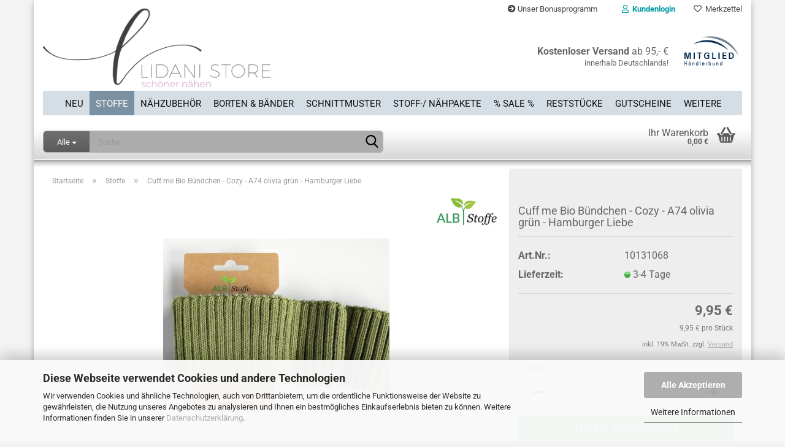

--- FILE ---
content_type: text/html; charset=utf-8
request_url: https://www.lidani.net/cuff-me-bio-buendchen-cozy-a74-olivia-gruen-hamburger-liebe.html
body_size: 20733
content:





	<!DOCTYPE html>
	<html xmlns="http://www.w3.org/1999/xhtml" dir="ltr" lang="de">
		
			<head>
				
					
					<!--

					=========================================================
					Shopsoftware by Gambio GmbH (c) 2005-2023 [www.gambio.de]
					=========================================================

					Gambio GmbH offers you highly scalable E-Commerce-Solutions and Services.
					The Shopsoftware is redistributable under the GNU General Public License (Version 2) [http://www.gnu.org/licenses/gpl-2.0.html].
					based on: E-Commerce Engine Copyright (c) 2006 xt:Commerce, created by Mario Zanier & Guido Winger and licensed under GNU/GPL.
					Information and contribution at http://www.xt-commerce.com

					=========================================================
					Please visit our website: www.gambio.de
					=========================================================

					-->
				

                
    

                    
                

				
					<meta name="viewport" content="width=device-width, initial-scale=1, minimum-scale=1.0, maximum-scale=1.0, user-scalable=no" />
				

				
					<meta http-equiv="Content-Type" content="text/html; charset=utf-8" />
		<meta name="language" content="de" />
		<meta name='facebook-domain-verification' content='6znwgap7azuug2fppiibnn2rg27kzk' />
		<meta name='p:domain_verify' content='7fd757d90b7654b07051764509871b1f' />
		<meta name="keywords" content="keywords,kommagetrennt" />
		<title>LIDANI - Cuff me Bio Bündchen - Cozy - A74 olivia grün - Hamburger Liebe</title>
		<meta property="og:title" content="Cuff me Bio B&uuml;ndchen - Cozy - A74 olivia gr&uuml;n - Hamburger Liebe" />
		<meta property="og:site_name" content="LIDANI" />
		<meta property="og:locale" content="de_DE" />
		<meta property="og:type" content="product" />
		<meta property="og:description" content="
	Die elastischen Cuff me COZYs - DAS Grobstrickbündchen von Albstoffe



	Wundervolles Bio Grobstrickbündchen. Die Bündchen bieten tolle neue Designmöglichkeiten und verleihen deinen genähten Schätzen einen wunderschönen Look. Die Farben..." />
		<meta property="og:image" content="https://www.lidani.net/images/product_images/info_images/Cuff-me-cozy-A74_L.jpg" />

				

								
									

				
					<base href="https://www.lidani.net/" />
				

				
											
							<link rel="shortcut icon" href="https://www.lidani.net/images/logos/favicon.ico" type="image/x-icon" />
						
									

				
									

				
																		
								<link id="main-css" type="text/css" rel="stylesheet" href="public/theme/styles/system/main.min.css?bust=1768829004" />
							
															

				
					<meta name="robots" content="index,follow" />
		<link rel="canonical" href="https://www.lidani.net/cuff-me-bio-buendchen-cozy-a74-olivia-gruen-hamburger-liebe.html" />
		<meta property="og:url" content="https://www.lidani.net/cuff-me-bio-buendchen-cozy-a74-olivia-gruen-hamburger-liebe.html">
		<!-- Google Tag Manager -->
<script>(function(w,d,s,l,i){w[l]=w[l]||[];w[l].push({'gtm.start':
new Date().getTime(),event:'gtm.js'});var f=d.getElementsByTagName(s)[0],
j=d.createElement(s),dl=l!='dataLayer'?'&l='+l:'';j.async=true;j.src=
'https://www.googletagmanager.com/gtm.js?id='+i+dl;f.parentNode.insertBefore(j,f);
})(window,document,'script','dataLayer','GTM-KTV24JH');</script>
<!-- End Google Tag Manager -->
				

				
									

				
									

			</head>
		
		
			<body class="page-product-info"
				  data-gambio-namespace="https://www.lidani.net/public/theme/javascripts/system"
				  data-jse-namespace="https://www.lidani.net/JSEngine/build"
				  data-gambio-controller="initialize"
				  data-gambio-widget="input_number responsive_image_loader transitions image_maps modal history dropdown core_workarounds anchor"
				  data-input_number-separator=","
					 data-xycons-namespace="https://www.lidani.net/GXModules/Xycons" >

				
					
				

				
									

				
									
		




	



	

                        <input type="hidden" id="reminder_hide_cart_button" value="true">
                <div class="m0009-reminder-widget" 
                     data-xycons0009-namespace="GXModules/Xycons/M0009/Shop/Javascripts"
                     data-xycons0009-controller="m0009_widget"></div>
                


                


        
		<div id="outer-wrapper" >
			

				<header id="header" class="navbar">
					
	





	<div id="topbar-container">
						
		
					

		
			<div class="navbar-topbar">
				
					<nav data-gambio-widget="menu link_crypter" data-menu-switch-element-position="false" data-menu-events='{"desktop": ["click"], "mobile": ["click"]}' data-menu-ignore-class="dropdown-menu">
						<ul class="nav navbar-nav navbar-right" data-menu-replace="partial">

                            <li class="navbar-topbar-item">
                                <ul id="secondaryNavigation" class="nav navbar-nav ignore-menu">
                                                                            
                                            <li class="navbar-topbar-item hidden-xs content-manager-item">
                                                <a title="Unser Bonusprogramm" href="https://www.lidani.net/info/lidani-family-unser-bonusprogramm.html"
                                                        >
                                                    <span class="fa fa-arrow-circle-right visble-xs-block"></span>
                                                    Unser Bonusprogramm
                                                </a>
                                            </li>
                                        
                                                                    </ul>

                                <script id="secondaryNavigation-menu-template" type="text/mustache">
                                    
                                        <ul id="secondaryNavigation" class="nav navbar-nav">
                                            <li v-for="(item, index) in items" class="navbar-topbar-item hidden-xs content-manager-item">
                                                <a href="javascript:;" :title="item.title" @click="goTo(item.content)">
                                                    <span class="fa fa-arrow-circle-right visble-xs-block"></span>
                                                    {{item.title}}
                                                </a>
                                            </li>
                                        </ul>
                                    
                                </script>
                            </li>

							
															

							
															

							
															

							
															

							
															

							
							
																	
										<li class="dropdown navbar-topbar-item first">
											<a title="Anmeldung" href="/cuff-me-bio-buendchen-cozy-a74-olivia-gruen-hamburger-liebe.html#" class="dropdown-toggle" data-toggle-hover="dropdown">
												
																											
															<span class="fa fa-user-o"></span>
														
																									

												&nbsp;Kundenlogin
											</a>
											




	<ul class="dropdown-menu dropdown-menu-login arrow-top">
		
			<li class="arrow"></li>
		
		
		
			<li class="dropdown-header hidden-xs">Kundenlogin</li>
		
		
		
			<li>
				<form action="https://www.lidani.net/login.php?action=process" method="post" class="form-horizontal">
					<input type="hidden" name="return_url" value="https://www.lidani.net/cuff-me-bio-buendchen-cozy-a74-olivia-gruen-hamburger-liebe.html">
					<input type="hidden" name="return_url_hash" value="d8fce5167be416afe3f6d931a812d5615378630b692553683229b3c8ec73f7f6">
					
						<div class="form-group">
							<input autocomplete="username" type="email" id="box-login-dropdown-login-username" class="form-control" placeholder="E-Mail" name="email_address" />
						</div>
					
					
                        <div class="form-group password-form-field" data-gambio-widget="show_password">
                            <input autocomplete="current-password" type="password" id="box-login-dropdown-login-password" class="form-control" placeholder="Passwort" name="password" />
                            <button class="btn show-password hidden" type="button">
                                <i class="fa fa-eye" aria-hidden="true"></i>
                            </button>
                        </div>
					
					
						<div class="dropdown-footer row">
							
	
								
									<input type="submit" class="btn btn-primary btn-block" value="Anmelden" />
								
								<ul>
									
										<li>
											<a title="Konto erstellen" href="https://www.lidani.net/shop.php?do=CreateRegistree">
												Konto erstellen
											</a>
										</li>
									
									
										<li>
											<a title="Passwort vergessen?" href="https://www.lidani.net/password_double_opt.php">
												Passwort vergessen?
											</a>
										</li>
									
								</ul>
							
	

	
						</div>
					
				</form>
			</li>
		
	</ul>


										</li>
									
															

							
																	
										<li class="navbar-topbar-item">
											<a href="https://www.lidani.net/wish_list.php" title="Merkzettel anzeigen">
												
																											
															<span class="fa fa-heart-o"></span>
														
																									

												&nbsp;Merkzettel
											</a>
										</li>
									
															

															
									<li class="navbar-topbar-item visible-xs">
										<a title="Unser Bonusprogramm" href="https://www.lidani.net/info/lidani-family-unser-bonusprogramm.html"
												>
											<span class="fa fa-arrow-circle-right"></span>
											&nbsp;Unser Bonusprogramm
										</a>
									</li>
								
							
						</ul>
					</nav>
				
			</div>
		
	</div>




	<div class="inside">

		<div class="row">

		
												
			<div class="navbar-header" data-gambio-widget="mobile_menu">
									
							
		<div id="navbar-brand" class="navbar-brand">
			<a href="https://www.lidani.net/" title="LIDANI">
				<img id="main-header-logo" class="img-responsive" src="https://www.lidani.net/images/logos/lidani_logo_002_logo.png" alt="LIDANI-Logo">
			</a>
		</div>
	
					
								
					
	
	
			
	
		<button type="button" class="navbar-toggle" data-mobile_menu-target="#categories .navbar-collapse"
		        data-mobile_menu-body-class="categories-open" data-mobile_menu-toggle-content-visibility>
			<img src="public/theme/images/svgs/bars.svg" class="gx-menu svg--inject" alt="">
		</button>
	
	
	
		<button type="button" class="navbar-toggle cart-icon" data-mobile_menu-location="shopping_cart.php">
			<img src="public/theme/images/svgs/basket.svg" class="gx-cart-basket svg--inject" alt="">
			<span class="cart-products-count hidden">
				0
			</span>
		</button>
	
	
			
			<button type="button" class="navbar-toggle" data-mobile_menu-target=".navbar-search" data-mobile_menu-body-class="search-open"
					data-mobile_menu-toggle-content-visibility>
				<img src="public/theme/images/svgs/search.svg" class="gx-search svg--inject" alt="">
			</button>
		
	
				
			</div>
		

		
							






	<div class="navbar-search collapse">
		
		
						<p class="navbar-search-header dropdown-header">Suche</p>
		
		
		
			<form action="advanced_search_result.php" method="get" data-gambio-widget="live_search">
		
				<div class="navbar-search-input-group input-group">
					<div class="navbar-search-input-group-btn input-group-btn custom-dropdown" data-dropdown-trigger-change="false" data-dropdown-trigger-no-change="false">
						
						
							<button type="button" class="btn btn-default dropdown-toggle" data-toggle="dropdown" aria-haspopup="true" aria-expanded="false">
								<span class="dropdown-name">Alle</span> <span class="caret"></span>
							</button>
						
						
						
															
									<ul class="dropdown-menu">
																				
												<li><a href="#" data-rel="0">Alle</a></li>
											
																							
													<li><a href="#" data-rel="20">Stoffe</a></li>
												
																							
													<li><a href="#" data-rel="160">Neu</a></li>
												
																							
													<li><a href="#" data-rel="21">Nähzubehör</a></li>
												
																							
													<li><a href="#" data-rel="22">Borten & Bänder</a></li>
												
																							
													<li><a href="#" data-rel="70">Schnittmuster</a></li>
												
																							
													<li><a href="#" data-rel="299">Stoff-/ Nähpakete</a></li>
												
																							
													<li><a href="#" data-rel="308">% SALE %</a></li>
												
																							
													<li><a href="#" data-rel="476">Reststücke</a></li>
												
																							
													<li><a href="#" data-rel="137">Gutscheine</a></li>
												
																							
													<li><a href="#" data-rel="201">Handarbeit</a></li>
												
																							
													<li><a href="#" data-rel="532">Papier</a></li>
												
																														</ul>
								
													
						
						
															
									<select name="categories_id">
										<option value="0">Alle</option>
																																	
													<option value="20">Stoffe</option>
												
																							
													<option value="160">Neu</option>
												
																							
													<option value="21">Nähzubehör</option>
												
																							
													<option value="22">Borten & Bänder</option>
												
																							
													<option value="70">Schnittmuster</option>
												
																							
													<option value="299">Stoff-/ Nähpakete</option>
												
																							
													<option value="308">% SALE %</option>
												
																							
													<option value="476">Reststücke</option>
												
																							
													<option value="137">Gutscheine</option>
												
																							
													<option value="201">Handarbeit</option>
												
																							
													<option value="532">Papier</option>
												
																														</select>
								
													
						
					</div>

					
					<button type="submit" class="form-control-feedback">
						<img src="public/theme/images/svgs/search.svg" class="gx-search-input svg--inject" alt="">
					</button>
					

					<input type="text" name="keywords" placeholder="Suche..." class="form-control search-input" autocomplete="off" />

				</div>
		
				
									<input type="hidden" value="1" name="inc_subcat" />
								
				
					<div class="navbar-search-footer visible-xs-block">
						
							<button class="btn btn-primary btn-block" type="submit">
								Suche...
							</button>
						
						
							<a href="advanced_search.php" class="btn btn-default btn-block" title="Erweiterte Suche">
								Erweiterte Suche
							</a>
						
					</div>
				
				
				<div class="search-result-container"></div>
		
			</form>
		
	</div>


					

		
							
					
	<div class="custom-container">
		<div class="inside">
                        <!-- (M0016) (v:10.00) (Start) -->
                                                                                        <p style="font-size:16px;">
	<span style="display:inline-block; padding-top:40px;"><strong>Kostenloser Versand</strong> ab 95,-  &euro; <span style="font-size:13px; display:block; line-height:11px;">innerhalb Deutschlands!</span></span> &nbsp; &nbsp;
    <a href="https://www.haendlerbund.de/mitglied/show.php?uuid=b70bb763-9f13-11e7-bcf5-9c5c8e4fb375-5020593269" target="_blank">

<img src="https://www.haendlerbund.de/mitglied/logo.php?uuid=b70bb763-9f13-11e7-bcf5-9c5c8e4fb375-5020593269&size=120&variant=2" title="H&auml;ndlerbund Mitglied"

alt="Mitglied im H&auml;ndlerbund" hspace="5" vspace="5" border="0" />

</a>
</p>

                                                                            <!-- (M0016) (v:10.00) (Ende) -->
		</div>
	</div>
				
					

		
    		<!-- layout_header honeygrid -->
							
					


	<nav id="cart-container" class="navbar-cart" data-gambio-widget="menu cart_dropdown" data-menu-switch-element-position="false">
		
			<ul class="cart-container-inner">
				
					<li>
						<a href="https://www.lidani.net/shopping_cart.php" class="dropdown-toggle">
							
								<img src="public/theme/images/svgs/basket.svg" alt="" class="gx-cart-basket svg--inject">
								<span class="cart">
									Ihr Warenkorb<br />
									<span class="products">
										0,00 €
									</span>
								</span>
							
							
																	<span class="cart-products-count hidden">
										
									</span>
															
        
                <!-- (M0016) (v:10.00) (Start) -->
                
                    <!--
                    <div id="m0016_controller" 
                         data-xycons0016-namespace="GXModules/Xycons/M0016/Shop/Javascripts"
                         data-xycons0016-controller="m0016_handler"></div>
                    -->

                                                    <!-- (M0016) (v:10.0) (Ende) -->
        

						</a>

						
							



	<ul class="dropdown-menu arrow-top cart-dropdown cart-empty">
		
			<li class="arrow"></li>
		
	
		
					
	
		
            <script>
            function ga4ViewCart() {
                console.log('GA4 is disabled');
            }
        </script>
    
			<li class="cart-dropdown-inside">
		
				
									
				
									
						<div class="cart-empty">
							Sie haben noch keine Artikel in Ihrem Warenkorb.
						</div>
					
								
			</li>
		
	</ul>
						
					</li>
				
			</ul>
		
	</nav>

				
					

		</div>

	</div>









	<noscript>
		<div class="alert alert-danger noscript-notice">
			JavaScript ist in Ihrem Browser deaktiviert. Aktivieren Sie JavaScript, um alle Funktionen des Shops nutzen und alle Inhalte sehen zu können.
		</div>
	</noscript>



			
						


	<div id="categories">
		<div class="navbar-collapse collapse">
			
				<nav class="navbar-default navbar-categories" data-gambio-widget="menu">
					
						<ul class="level-1 nav navbar-nav">
                             
															
									<li class="level-1-child" data-id="160">
										
											<a class="dropdown-toggle" href="https://www.lidani.net/neu/" title="Neu">
												
													Neu
												
																							</a>
										
										
										
																					
										
									</li>
								
															
									<li class="dropdown level-1-child active" data-id="20">
										
											<a class="dropdown-toggle" href="https://www.lidani.net/stoffe/" title="Stoffe">
												
													Stoffe
												
																							</a>
										
										
										
																							
													<ul data-level="2" class="level-2 dropdown-menu dropdown-menu-child">
														
															<li class="enter-category hidden-sm hidden-md hidden-lg show-more">
																
																	<a class="dropdown-toggle" href="https://www.lidani.net/stoffe/" title="Stoffe">
																		
																			Stoffe anzeigen
																		
																	</a>
																
															</li>
														
														
																																																																																																																																																																																																																																																																											
																													
																															
																	<li class="dropdown level-2-child">
																		<a href="https://www.lidani.net/stoffe/nach-stoffart/" title="nach Stoffart">
																			nach Stoffart
																		</a>
																																					<ul  data-level="3" class="level-3 dropdown-menu dropdown-menu-child">
																				<li class="enter-category">
																					<a href="https://www.lidani.net/stoffe/nach-stoffart/" title="nach Stoffart" class="dropdown-toggle">
																						nach Stoffart anzeigen
																					</a>
																				</li>
																																									
																						<li class="level-3-child">
																							<a href="https://www.lidani.net/stoffe/nach-stoffart/baumwoll-webware/" title="Baumwoll-Webware">
																								Baumwoll-Webware
																							</a>
																						</li>
																					
																																									
																						<li class="level-3-child">
																							<a href="https://www.lidani.net/stoffe/nach-stoffart/beschichteter-stoff/" title="Beschichteter Stoff">
																								Beschichteter Stoff
																							</a>
																						</li>
																					
																																									
																						<li class="level-3-child">
																							<a href="https://www.lidani.net/stoffe/nach-stoffart/pluesch-teddy/" title="Bouclé, Plüsch & Teddy">
																								Bouclé, Plüsch & Teddy
																							</a>
																						</li>
																					
																																									
																						<li class="level-3-child">
																							<a href="https://www.lidani.net/stoffe/nach-stoffart/buendchen/" title="Bündchen">
																								Bündchen
																							</a>
																						</li>
																					
																																									
																						<li class="level-3-child">
																							<a href="https://www.lidani.net/stoffe/nach-stoffart/canvas/" title="Canvas">
																								Canvas
																							</a>
																						</li>
																					
																																									
																						<li class="level-3-child">
																							<a href="https://www.lidani.net/stoffe/nach-stoffart/cord/" title="Cord">
																								Cord
																							</a>
																						</li>
																					
																																									
																						<li class="level-3-child">
																							<a href="https://www.lidani.net/stoffe/nach-stoffart/cuff-me-s/" title="Cuff me´s">
																								Cuff me´s
																							</a>
																						</li>
																					
																																									
																						<li class="level-3-child">
																							<a href="https://www.lidani.net/stoffe/nach-stoffart/denim/" title="Denim">
																								Denim
																							</a>
																						</li>
																					
																																									
																						<li class="level-3-child">
																							<a href="https://www.lidani.net/stoffe/nach-stoffart/doubleface/" title="Doubleface">
																								Doubleface
																							</a>
																						</li>
																					
																																									
																						<li class="level-3-child">
																							<a href="https://www.lidani.net/stoffe/nach-stoffart/kunstfell/" title="Fellimitat">
																								Fellimitat
																							</a>
																						</li>
																					
																																									
																						<li class="level-3-child">
																							<a href="https://www.lidani.net/stoffe/nach-stoffart/flanell/" title="Flanell">
																								Flanell
																							</a>
																						</li>
																					
																																									
																						<li class="level-3-child">
																							<a href="https://www.lidani.net/stoffe/nach-stoffart/fleece/" title="Fleece">
																								Fleece
																							</a>
																						</li>
																					
																																									
																						<li class="level-3-child">
																							<a href="https://www.lidani.net/stoffe/nach-stoffart/frottee/" title="Frottee">
																								Frottee
																							</a>
																						</li>
																					
																																									
																						<li class="level-3-child">
																							<a href="https://www.lidani.net/stoffe/nach-stoffart/funktionsstoff/" title="Funktionsstoff">
																								Funktionsstoff
																							</a>
																						</li>
																					
																																									
																						<li class="level-3-child">
																							<a href="https://www.lidani.net/stoffe/nach-stoffart/futterstoff/" title="Futterstoff">
																								Futterstoff
																							</a>
																						</li>
																					
																																									
																						<li class="level-3-child">
																							<a href="https://www.lidani.net/stoffe/nach-stoffart/hosenstoff/" title="Hosenstoff">
																								Hosenstoff
																							</a>
																						</li>
																					
																																									
																						<li class="level-3-child">
																							<a href="https://www.lidani.net/stoffe/nach-stoffart/jacquard/" title="Jacquard">
																								Jacquard
																							</a>
																						</li>
																					
																																									
																						<li class="level-3-child">
																							<a href="https://www.lidani.net/stoffe/nach-stoffart/jacquard-jersey/" title="Jacquard Jersey">
																								Jacquard Jersey
																							</a>
																						</li>
																					
																																									
																						<li class="level-3-child">
																							<a href="https://www.lidani.net/stoffe/nach-stoffart/jersey/" title="Jersey">
																								Jersey
																							</a>
																						</li>
																					
																																									
																						<li class="level-3-child">
																							<a href="https://www.lidani.net/stoffe/nach-stoffart/knit-s/" title="Knit´s">
																								Knit´s
																							</a>
																						</li>
																					
																																									
																						<li class="level-3-child">
																							<a href="https://www.lidani.net/stoffe/nach-stoffart/kunstleder-113/" title="Kunstleder">
																								Kunstleder
																							</a>
																						</li>
																					
																																									
																						<li class="level-3-child">
																							<a href="https://www.lidani.net/stoffe/nach-stoffart/leinen/" title="Leinen">
																								Leinen
																							</a>
																						</li>
																					
																																									
																						<li class="level-3-child">
																							<a href="https://www.lidani.net/stoffe/nach-stoffart/tencel/" title="Lyocell / TENCEL™">
																								Lyocell / TENCEL™
																							</a>
																						</li>
																					
																																									
																						<li class="level-3-child">
																							<a href="https://www.lidani.net/stoffe/nach-stoffart/mantelstoffe/" title="Mantel- und Jackenstoff">
																								Mantel- und Jackenstoff
																							</a>
																						</li>
																					
																																									
																						<li class="level-3-child">
																							<a href="https://www.lidani.net/stoffe/nach-stoffart/modal/" title="Modal">
																								Modal
																							</a>
																						</li>
																					
																																									
																						<li class="level-3-child">
																							<a href="https://www.lidani.net/stoffe/nach-stoffart/musselin/" title="Musselin">
																								Musselin
																							</a>
																						</li>
																					
																																									
																						<li class="level-3-child">
																							<a href="https://www.lidani.net/stoffe/nach-stoffart/nicki/" title="Nicki">
																								Nicki
																							</a>
																						</li>
																					
																																									
																						<li class="level-3-child">
																							<a href="https://www.lidani.net/stoffe/nach-stoffart/oilskin/" title="Oilskin">
																								Oilskin
																							</a>
																						</li>
																					
																																									
																						<li class="level-3-child">
																							<a href="https://www.lidani.net/stoffe/nach-stoffart/pique/" title="Pique">
																								Pique
																							</a>
																						</li>
																					
																																									
																						<li class="level-3-child">
																							<a href="https://www.lidani.net/stoffe/nach-stoffart/plissee/" title="Plissee">
																								Plissee
																							</a>
																						</li>
																					
																																									
																						<li class="level-3-child">
																							<a href="https://www.lidani.net/stoffe/nach-stoffart/polokragen/" title="Polokragen">
																								Polokragen
																							</a>
																						</li>
																					
																																									
																						<li class="level-3-child">
																							<a href="https://www.lidani.net/stoffe/nach-stoffart/reststuecke/" title="Reststücke">
																								Reststücke
																							</a>
																						</li>
																					
																																									
																						<li class="level-3-child">
																							<a href="https://www.lidani.net/stoffe/nach-stoffart/samt-velour/" title="Samt & Velour">
																								Samt & Velour
																							</a>
																						</li>
																					
																																									
																						<li class="level-3-child">
																							<a href="https://www.lidani.net/stoffe/nach-stoffart/satin-534/" title="Satin">
																								Satin
																							</a>
																						</li>
																					
																																									
																						<li class="level-3-child">
																							<a href="https://www.lidani.net/stoffe/nach-stoffart/scuba/" title="Scuba">
																								Scuba
																							</a>
																						</li>
																					
																																									
																						<li class="level-3-child">
																							<a href="https://www.lidani.net/stoffe/nach-stoffart/softshell/" title="Softshell">
																								Softshell
																							</a>
																						</li>
																					
																																									
																						<li class="level-3-child">
																							<a href="https://www.lidani.net/stoffe/nach-stoffart/sonstige-114/" title="Sonstige">
																								Sonstige
																							</a>
																						</li>
																					
																																									
																						<li class="level-3-child">
																							<a href="https://www.lidani.net/stoffe/nach-stoffart/stepper/" title="Stepper">
																								Stepper
																							</a>
																						</li>
																					
																																									
																						<li class="level-3-child">
																							<a href="https://www.lidani.net/stoffe/nach-stoffart/strick/" title="Strick">
																								Strick
																							</a>
																						</li>
																					
																																									
																						<li class="level-3-child">
																							<a href="https://www.lidani.net/stoffe/nach-stoffart/sweat/" title="Sweat">
																								Sweat
																							</a>
																						</li>
																					
																																									
																						<li class="level-3-child">
																							<a href="https://www.lidani.net/stoffe/nach-stoffart/tuell/" title="Tüll">
																								Tüll
																							</a>
																						</li>
																					
																																									
																						<li class="level-3-child">
																							<a href="https://www.lidani.net/stoffe/nach-stoffart/tweed/" title="Tweed">
																								Tweed
																							</a>
																						</li>
																					
																																									
																						<li class="level-3-child">
																							<a href="https://www.lidani.net/stoffe/nach-stoffart/viskose/" title="Viskose">
																								Viskose
																							</a>
																						</li>
																					
																																									
																						<li class="level-3-child">
																							<a href="https://www.lidani.net/stoffe/nach-stoffart/waffelpique/" title="Waffelpique">
																								Waffelpique
																							</a>
																						</li>
																					
																																									
																						<li class="level-3-child">
																							<a href="https://www.lidani.net/stoffe/nach-stoffart/walkstoff/" title="Walk">
																								Walk
																							</a>
																						</li>
																					
																																							</ul>
																																			</li>
																
																															
																	<li class="dropdown level-2-child">
																		<a href="https://www.lidani.net/stoffe/nach-hersteller/" title="nach Hersteller/Designer">
																			nach Hersteller/Designer
																		</a>
																																					<ul  data-level="3" class="level-3 dropdown-menu dropdown-menu-child">
																				<li class="enter-category">
																					<a href="https://www.lidani.net/stoffe/nach-hersteller/" title="nach Hersteller/Designer" class="dropdown-toggle">
																						nach Hersteller/Designer anzeigen
																					</a>
																				</li>
																																									
																						<li class="level-3-child">
																							<a href="https://www.lidani.net/stoffe/nach-hersteller/atelier-jupe-519/" title="Atelier Jupe">
																								Atelier Jupe
																							</a>
																						</li>
																					
																																									
																						<li class="level-3-child">
																							<a href="https://www.lidani.net/stoffe/nach-hersteller/lise-tailor/" title="Lise Tailor">
																								Lise Tailor
																							</a>
																						</li>
																					
																																									
																						<li class="level-3-child">
																							<a href="https://www.lidani.net/stoffe/nach-hersteller/albstoffe-39/" title="Albstoffe">
																								Albstoffe
																							</a>
																						</li>
																					
																																									
																						<li class="level-3-child">
																							<a href="https://www.lidani.net/stoffe/nach-hersteller/art-gallery-fabrics/" title="Art Gallery Fabrics">
																								Art Gallery Fabrics
																							</a>
																						</li>
																					
																																									
																						<li class="level-3-child">
																							<a href="https://www.lidani.net/stoffe/nach-hersteller/bloome-copenhagen/" title="Bloome Copenhagen">
																								Bloome Copenhagen
																							</a>
																						</li>
																					
																																									
																						<li class="level-3-child">
																							<a href="https://www.lidani.net/stoffe/nach-hersteller/c-pauli/" title="C. Pauli">
																								C. Pauli
																							</a>
																						</li>
																					
																																									
																						<li class="level-3-child">
																							<a href="https://www.lidani.net/stoffe/nach-hersteller/cloud9-fabrics/" title="Cloud9 Fabrics">
																								Cloud9 Fabrics
																							</a>
																						</li>
																					
																																									
																						<li class="level-3-child">
																							<a href="https://www.lidani.net/stoffe/nach-hersteller/cotton-and-steel/" title="Cotton and Steel">
																								Cotton and Steel
																							</a>
																						</li>
																					
																																									
																						<li class="level-3-child">
																							<a href="https://www.lidani.net/stoffe/nach-hersteller/fibremood-415/" title="Fibremood">
																								Fibremood
																							</a>
																						</li>
																					
																																									
																						<li class="level-3-child">
																							<a href="https://www.lidani.net/stoffe/nach-hersteller/hamburger-liebe/" title="Hamburger Liebe">
																								Hamburger Liebe
																							</a>
																						</li>
																					
																																									
																						<li class="level-3-child">
																							<a href="https://www.lidani.net/stoffe/nach-hersteller/mehretikette/" title="#mehrEtikette">
																								#mehrEtikette
																							</a>
																						</li>
																					
																																									
																						<li class="level-3-child">
																							<a href="https://www.lidani.net/stoffe/nach-hersteller/meetmilk/" title="MeetMilk">
																								MeetMilk
																							</a>
																						</li>
																					
																																									
																						<li class="level-3-child">
																							<a href="https://www.lidani.net/stoffe/nach-hersteller/merchant-mills/" title="Merchant & Mills">
																								Merchant & Mills
																							</a>
																						</li>
																					
																																									
																						<li class="level-3-child">
																							<a href="https://www.lidani.net/stoffe/nach-hersteller/mind-the-makers/" title="Mind the Maker">
																								Mind the Maker
																							</a>
																						</li>
																					
																																									
																						<li class="level-3-child">
																							<a href="https://www.lidani.net/stoffe/nach-hersteller/prym/" title="Prym">
																								Prym
																							</a>
																						</li>
																					
																																									
																						<li class="level-3-child">
																							<a href="https://www.lidani.net/stoffe/nach-hersteller/rico-design/" title="Rico Design">
																								Rico Design
																							</a>
																						</li>
																					
																																									
																						<li class="level-3-child">
																							<a href="https://www.lidani.net/stoffe/nach-hersteller/sewply/" title="Sewply">
																								Sewply
																							</a>
																						</li>
																					
																																									
																						<li class="level-3-child">
																							<a href="https://www.lidani.net/stoffe/nach-hersteller/swafing/" title="Swafing">
																								Swafing
																							</a>
																						</li>
																					
																																									
																						<li class="level-3-child">
																							<a href="https://www.lidani.net/stoffe/nach-hersteller/sonstige/" title="Sonstige">
																								Sonstige
																							</a>
																						</li>
																					
																																							</ul>
																																			</li>
																
																															
																	<li class="dropdown level-2-child">
																		<a href="https://www.lidani.net/stoffe/kollektionen/" title="nach Kollektionen">
																			nach Kollektionen
																		</a>
																																					<ul  data-level="3" class="level-3 dropdown-menu dropdown-menu-child">
																				<li class="enter-category">
																					<a href="https://www.lidani.net/stoffe/kollektionen/" title="nach Kollektionen" class="dropdown-toggle">
																						nach Kollektionen anzeigen
																					</a>
																				</li>
																																									
																						<li class="level-3-child">
																							<a href="https://www.lidani.net/stoffe/kollektionen/acid-leo-rico-design/" title="Acid Leo - Rico Design">
																								Acid Leo - Rico Design
																							</a>
																						</li>
																					
																																									
																						<li class="level-3-child">
																							<a href="https://www.lidani.net/stoffe/kollektionen/ahoy-hamburger-liebe-albstoffe/" title="Ahoy - Hamburger Liebe - Albstoffe">
																								Ahoy - Hamburger Liebe - Albstoffe
																							</a>
																						</li>
																					
																																									
																						<li class="level-3-child">
																							<a href="https://www.lidani.net/stoffe/kollektionen/al-lago-hamburger-liebe-albstoffe/" title="Al Lago - Hamburger Liebe - Albstoffe">
																								Al Lago - Hamburger Liebe - Albstoffe
																							</a>
																						</li>
																					
																																									
																						<li class="level-3-child">
																							<a href="https://www.lidani.net/stoffe/kollektionen/bling-bling-hamburger-liebe-albstoffe/" title="Bling Bling - Hamburger Liebe - Albstoffe">
																								Bling Bling - Hamburger Liebe - Albstoffe
																							</a>
																						</li>
																					
																																									
																						<li class="level-3-child">
																							<a href="https://www.lidani.net/stoffe/kollektionen/bliss-hamburger-liebe-albstoffe/" title="Bliss - Hamburger Liebe - Albstoffe">
																								Bliss - Hamburger Liebe - Albstoffe
																							</a>
																						</li>
																					
																																									
																						<li class="level-3-child">
																							<a href="https://www.lidani.net/stoffe/kollektionen/bloom-hamburger-liebe-albstoffe/" title="Bloom - Hamburger Liebe - Albstoffe">
																								Bloom - Hamburger Liebe - Albstoffe
																							</a>
																						</li>
																					
																																									
																						<li class="level-3-child">
																							<a href="https://www.lidani.net/stoffe/kollektionen/check-point-hamburger-liebe-albstoffe/" title="Check Point - Hamburger Liebe - Albstoffe">
																								Check Point - Hamburger Liebe - Albstoffe
																							</a>
																						</li>
																					
																																									
																						<li class="level-3-child">
																							<a href="https://www.lidani.net/stoffe/kollektionen/christmas-hamburger-liebe-albstoffe/" title="Christmas - Hamburger Liebe - Albstoffe">
																								Christmas - Hamburger Liebe - Albstoffe
																							</a>
																						</li>
																					
																																									
																						<li class="level-3-child">
																							<a href="https://www.lidani.net/stoffe/kollektionen/classic-no-1-hamburger-liebe-albstoffe/" title="Classic No. 1 - Hamburger Liebe - Albstoffe">
																								Classic No. 1 - Hamburger Liebe - Albstoffe
																							</a>
																						</li>
																					
																																									
																						<li class="level-3-child">
																							<a href="https://www.lidani.net/stoffe/kollektionen/cord-nicki-und-nicki-uni-albstoffe/" title="Cord Nicki und Nicki uni - Albstoffe">
																								Cord Nicki und Nicki uni - Albstoffe
																							</a>
																						</li>
																					
																																									
																						<li class="level-3-child">
																							<a href="https://www.lidani.net/stoffe/kollektionen/darling-things-hamburger-liebe-albstoffe/" title="Darling Things - Hamburger Liebe - Albstoffe">
																								Darling Things - Hamburger Liebe - Albstoffe
																							</a>
																						</li>
																					
																																									
																						<li class="level-3-child">
																							<a href="https://www.lidani.net/stoffe/kollektionen/easy-going-hamburger-liebe-albstoffe/" title="Easy Going - Hamburger Liebe - Albstoffe">
																								Easy Going - Hamburger Liebe - Albstoffe
																							</a>
																						</li>
																					
																																									
																						<li class="level-3-child">
																							<a href="https://www.lidani.net/stoffe/kollektionen/evermore-hamburger-liebe-albstoffe/" title="Evermore - Hamburger Liebe - Albstoffe">
																								Evermore - Hamburger Liebe - Albstoffe
																							</a>
																						</li>
																					
																																									
																						<li class="level-3-child">
																							<a href="https://www.lidani.net/stoffe/kollektionen/fibremood-stoffe-magazin/" title="Fibremood Stoffe Magazin">
																								Fibremood Stoffe Magazin
																							</a>
																						</li>
																					
																																									
																						<li class="level-3-child">
																							<a href="https://www.lidani.net/stoffe/kollektionen/fibremood-stoffe-magazin-no-27/" title="Fibremood Stoffe Magazin No. 27">
																								Fibremood Stoffe Magazin No. 27
																							</a>
																						</li>
																					
																																									
																						<li class="level-3-child">
																							<a href="https://www.lidani.net/stoffe/kollektionen/fibremood-stoffe-magazin-no-28/" title="Fibremood Stoffe Magazin No. 28">
																								Fibremood Stoffe Magazin No. 28
																							</a>
																						</li>
																					
																																									
																						<li class="level-3-child">
																							<a href="https://www.lidani.net/stoffe/kollektionen/fibremood-stoffe-magazin-no-29/" title="Fibremood Stoffe Magazin No. 29">
																								Fibremood Stoffe Magazin No. 29
																							</a>
																						</li>
																					
																																									
																						<li class="level-3-child">
																							<a href="https://www.lidani.net/stoffe/kollektionen/fibremood-stoffe-magazin-no-30/" title="Fibremood Stoffe Magazin No. 30">
																								Fibremood Stoffe Magazin No. 30
																							</a>
																						</li>
																					
																																									
																						<li class="level-3-child">
																							<a href="https://www.lidani.net/stoffe/kollektionen/fibremood-stoffe-magazin-no-31/" title="Fibremood Stoffe Magazin No. 31">
																								Fibremood Stoffe Magazin No. 31
																							</a>
																						</li>
																					
																																									
																						<li class="level-3-child">
																							<a href="https://www.lidani.net/stoffe/kollektionen/fibremood-stoffe-magazin-no-32/" title="Fibremood Stoffe Magazin No. 32">
																								Fibremood Stoffe Magazin No. 32
																							</a>
																						</li>
																					
																																									
																						<li class="level-3-child">
																							<a href="https://www.lidani.net/stoffe/kollektionen/fibremood-stoffe-magazin-no-33/" title="Fibremood Stoffe Magazin No. 33">
																								Fibremood Stoffe Magazin No. 33
																							</a>
																						</li>
																					
																																									
																						<li class="level-3-child">
																							<a href="https://www.lidani.net/stoffe/kollektionen/fibremood-stoffe-magazin-no-34/" title="Fibremood Stoffe Magazin No. 34">
																								Fibremood Stoffe Magazin No. 34
																							</a>
																						</li>
																					
																																									
																						<li class="level-3-child">
																							<a href="https://www.lidani.net/stoffe/kollektionen/fibremood-stoffe-magazin-no-36/" title="Fibremood Stoffe Magazin No. 36">
																								Fibremood Stoffe Magazin No. 36
																							</a>
																						</li>
																					
																																									
																						<li class="level-3-child">
																							<a href="https://www.lidani.net/stoffe/kollektionen/fibremood-stoffe-magazin-spezial-no-537/" title="Fibremood Stoffe Magazin Spezial No. 4">
																								Fibremood Stoffe Magazin Spezial No. 4
																							</a>
																						</li>
																					
																																									
																						<li class="level-3-child">
																							<a href="https://www.lidani.net/stoffe/kollektionen/fringe-me-hamburger-liebe-albstoffe/" title="Fringe me - Hamburger Liebe - Albstoffe">
																								Fringe me - Hamburger Liebe - Albstoffe
																							</a>
																						</li>
																					
																																									
																						<li class="level-3-child">
																							<a href="https://www.lidani.net/stoffe/kollektionen/glory-hamburger-liebe-albstoffe/" title="Glory - Hamburger Liebe - Albstoffe">
																								Glory - Hamburger Liebe - Albstoffe
																							</a>
																						</li>
																					
																																									
																						<li class="level-3-child">
																							<a href="https://www.lidani.net/stoffe/kollektionen/glossy-hamburger-liebe-albstoffe/" title="Glossy - Hamburger Liebe - Albstoffe">
																								Glossy - Hamburger Liebe - Albstoffe
																							</a>
																						</li>
																					
																																									
																						<li class="level-3-child">
																							<a href="https://www.lidani.net/stoffe/kollektionen/glow-hamburger-liebe-albstoffe/" title="Glow - Hamburger Liebe - Albstoffe">
																								Glow - Hamburger Liebe - Albstoffe
																							</a>
																						</li>
																					
																																									
																						<li class="level-3-child">
																							<a href="https://www.lidani.net/stoffe/kollektionen/kids-kollektion-hamburger-liebe-albstoffe/" title="Kids Kollektion - Hamburger Liebe - Albstoffe">
																								Kids Kollektion - Hamburger Liebe - Albstoffe
																							</a>
																						</li>
																					
																																									
																						<li class="level-3-child">
																							<a href="https://www.lidani.net/stoffe/kollektionen/life-loves-you-hamburger-liebe-albstoffe/" title="Life Loves You - Hamburger Liebe - Albstoffe">
																								Life Loves You - Hamburger Liebe - Albstoffe
																							</a>
																						</li>
																					
																																									
																						<li class="level-3-child">
																							<a href="https://www.lidani.net/stoffe/kollektionen/love-letters-hamburger-liebe-albstoffe/" title="Love Letters - Hamburger Liebe - Albstoffe">
																								Love Letters - Hamburger Liebe - Albstoffe
																							</a>
																						</li>
																					
																																									
																						<li class="level-3-child">
																							<a href="https://www.lidani.net/stoffe/kollektionen/only-you-hamburger-liebe-albstoffe/" title="Only You - Hamburger Liebe - Albstoffe">
																								Only You - Hamburger Liebe - Albstoffe
																							</a>
																						</li>
																					
																																									
																						<li class="level-3-child">
																							<a href="https://www.lidani.net/stoffe/kollektionen/orient-oxident-hamburger-liebe-albstoffe/" title="Orient Oxident - Hamburger Liebe - Albstoffe">
																								Orient Oxident - Hamburger Liebe - Albstoffe
																							</a>
																						</li>
																					
																																									
																						<li class="level-3-child">
																							<a href="https://www.lidani.net/stoffe/kollektionen/performance-hamburger-liebe-albstoffe/" title="Performance - Hamburger Liebe - Albstoffe">
																								Performance - Hamburger Liebe - Albstoffe
																							</a>
																						</li>
																					
																																									
																						<li class="level-3-child">
																							<a href="https://www.lidani.net/stoffe/kollektionen/plain-stitches-hamburger-liebe-albstoffe/" title="Plain Stitches - Hamburger Liebe - Albstoffe">
																								Plain Stitches - Hamburger Liebe - Albstoffe
																							</a>
																						</li>
																					
																																									
																						<li class="level-3-child">
																							<a href="https://www.lidani.net/stoffe/kollektionen/rexmas-hamburger-liebe-albstoffe/" title="REXmas - Hamburger Liebe - Albstoffe">
																								REXmas - Hamburger Liebe - Albstoffe
																							</a>
																						</li>
																					
																																									
																						<li class="level-3-child">
																							<a href="https://www.lidani.net/stoffe/kollektionen/sakura-hamburger-liebe-albstoffe/" title="Sakura - Hamburger Liebe - Albstoffe">
																								Sakura - Hamburger Liebe - Albstoffe
																							</a>
																						</li>
																					
																																									
																						<li class="level-3-child">
																							<a href="https://www.lidani.net/stoffe/kollektionen/shine-hamburger-liebe-albstoffe/" title="Shine - Hamburger Liebe - Albstoffe">
																								Shine - Hamburger Liebe - Albstoffe
																							</a>
																						</li>
																					
																																									
																						<li class="level-3-child">
																							<a href="https://www.lidani.net/stoffe/kollektionen/sparkle-hamburger-liebe-albstoffe/" title="Sparkle - Hamburger Liebe - Albstoffe">
																								Sparkle - Hamburger Liebe - Albstoffe
																							</a>
																						</li>
																					
																																									
																						<li class="level-3-child">
																							<a href="https://www.lidani.net/stoffe/kollektionen/stitch-me-hamburger-liebe-albstoffe/" title="Stitch me - Hamburger Liebe - Albstoffe">
																								Stitch me - Hamburger Liebe - Albstoffe
																							</a>
																						</li>
																					
																																									
																						<li class="level-3-child">
																							<a href="https://www.lidani.net/stoffe/kollektionen/summer-vibes/" title="Summer Vibes - Lidani">
																								Summer Vibes - Lidani
																							</a>
																						</li>
																					
																																									
																						<li class="level-3-child">
																							<a href="https://www.lidani.net/stoffe/kollektionen/sweet-home-hamburger-liebe-albstoffe/" title="Sweet Home - Hamburger Liebe - Albstoffe">
																								Sweet Home - Hamburger Liebe - Albstoffe
																							</a>
																						</li>
																					
																																									
																						<li class="level-3-child">
																							<a href="https://www.lidani.net/stoffe/kollektionen/this-summer-hamburger-liebe-albstoffe/" title="This Summer - Hamburger Liebe - Albstoffe">
																								This Summer - Hamburger Liebe - Albstoffe
																							</a>
																						</li>
																					
																																									
																						<li class="level-3-child">
																							<a href="https://www.lidani.net/stoffe/kollektionen/travel-the-world-hamburger-liebe-albstoffe/" title="Travel the World - Hamburger Liebe - Albstoffe">
																								Travel the World - Hamburger Liebe - Albstoffe
																							</a>
																						</li>
																					
																																									
																						<li class="level-3-child">
																							<a href="https://www.lidani.net/stoffe/kollektionen/happy-x-mas-ugly-christmas-sweater-hamburger-liebe-albstoffe/" title="Ugly Christmas Sweater - Hamburger Liebe - Albstoffe">
																								Ugly Christmas Sweater - Hamburger Liebe - Albstoffe
																							</a>
																						</li>
																					
																																									
																						<li class="level-3-child">
																							<a href="https://www.lidani.net/stoffe/kollektionen/wanderlust-hamburger-liebe-albstoffe/" title="Wanderlust - Hamburger Liebe - Albstoffe">
																								Wanderlust - Hamburger Liebe - Albstoffe
																							</a>
																						</li>
																					
																																									
																						<li class="level-3-child">
																							<a href="https://www.lidani.net/stoffe/kollektionen/weekender-hamburger-liebe-albstoffe/" title="Weekender - Hamburger Liebe - Albstoffe">
																								Weekender - Hamburger Liebe - Albstoffe
																							</a>
																						</li>
																					
																																									
																						<li class="level-3-child">
																							<a href="https://www.lidani.net/stoffe/kollektionen/wild-xmas-hamburger-liebe-albstoffe/" title="Wild Xmas - Hamburger Liebe - Albstoffe">
																								Wild Xmas - Hamburger Liebe - Albstoffe
																							</a>
																						</li>
																					
																																									
																						<li class="level-3-child">
																							<a href="https://www.lidani.net/stoffe/kollektionen/wonderland-hamburger-liebe-albstoffe/" title="Wonderland - Hamburger Liebe - Albstoffe">
																								Wonderland - Hamburger Liebe - Albstoffe
																							</a>
																						</li>
																					
																																							</ul>
																																			</li>
																
																															
																	<li class="dropdown level-2-child">
																		<a href="https://www.lidani.net/stoffe/nach-themen/" title="nach Themen">
																			nach Themen
																		</a>
																																					<ul  data-level="3" class="level-3 dropdown-menu dropdown-menu-child">
																				<li class="enter-category">
																					<a href="https://www.lidani.net/stoffe/nach-themen/" title="nach Themen" class="dropdown-toggle">
																						nach Themen anzeigen
																					</a>
																				</li>
																																									
																						<li class="level-3-child">
																							<a href="https://www.lidani.net/stoffe/nach-themen/weihnachten/" title="Weihnachten">
																								Weihnachten
																							</a>
																						</li>
																					
																																							</ul>
																																			</li>
																
																													
																												
														
															<li class="enter-category hidden-more hidden-xs">
																<a class="dropdown-toggle col-xs-6"
																   href="https://www.lidani.net/stoffe/"
																   title="Stoffe">Stoffe anzeigen</a>
							
																<span class="close-menu-container col-xs-6">
																	<span class="close-flyout">
																		<i class="fa fa-close"></i>
																	</span>
																</span>
															</li>
														
													
													</ul>
												
																					
										
									</li>
								
															
									<li class="dropdown level-1-child" data-id="21">
										
											<a class="dropdown-toggle" href="https://www.lidani.net/naehzubehoer/" title="Nähzubehör">
												
													Nähzubehör
												
																							</a>
										
										
										
																							
													<ul data-level="2" class="level-2 dropdown-menu dropdown-menu-child">
														
															<li class="enter-category hidden-sm hidden-md hidden-lg show-more">
																
																	<a class="dropdown-toggle" href="https://www.lidani.net/naehzubehoer/" title="Nähzubehör">
																		
																			Nähzubehör anzeigen
																		
																	</a>
																
															</li>
														
														
																																																																																																																																																																																																																																																																																																																																																																																																																																																																																																																																																																																																																																																			
																													
																															
																	<li class="level-2-child">
																		<a href="https://www.lidani.net/naehzubehoer/applikationen-buegelbilder/" title="Applikationen/Bügelbilder">
																			Applikationen/Bügelbilder
																		</a>
																																			</li>
																
																															
																	<li class="level-2-child">
																		<a href="https://www.lidani.net/naehzubehoer/etiketten/" title="Etiketten">
																			Etiketten
																		</a>
																																			</li>
																
																															
																	<li class="dropdown level-2-child">
																		<a href="https://www.lidani.net/naehzubehoer/garn/" title="Garn">
																			Garn
																		</a>
																																					<ul  data-level="3" class="level-3 dropdown-menu dropdown-menu-child">
																				<li class="enter-category">
																					<a href="https://www.lidani.net/naehzubehoer/garn/" title="Garn" class="dropdown-toggle">
																						Garn anzeigen
																					</a>
																				</li>
																																									
																						<li class="level-3-child">
																							<a href="https://www.lidani.net/naehzubehoer/garn/amann-mettler/" title="Amann Mettler">
																								Amann Mettler
																							</a>
																						</li>
																					
																																									
																						<li class="level-3-child">
																							<a href="https://www.lidani.net/naehzubehoer/garn/guetermann/" title="Gütermann">
																								Gütermann
																							</a>
																						</li>
																					
																																									
																						<li class="level-3-child">
																							<a href="https://www.lidani.net/naehzubehoer/garn/garn-497/" title="Madeira">
																								Madeira
																							</a>
																						</li>
																					
																																									
																						<li class="level-3-child">
																							<a href="https://www.lidani.net/naehzubehoer/garn/stitch-me-albstoffe/" title="Stitch me - Albstoffe">
																								Stitch me - Albstoffe
																							</a>
																						</li>
																					
																																							</ul>
																																			</li>
																
																															
																	<li class="dropdown level-2-child">
																		<a href="https://www.lidani.net/naehzubehoer/knoepfe/" title="Knöpfe">
																			Knöpfe
																		</a>
																																					<ul  data-level="3" class="level-3 dropdown-menu dropdown-menu-child">
																				<li class="enter-category">
																					<a href="https://www.lidani.net/naehzubehoer/knoepfe/" title="Knöpfe" class="dropdown-toggle">
																						Knöpfe anzeigen
																					</a>
																				</li>
																																									
																						<li class="level-3-child">
																							<a href="https://www.lidani.net/naehzubehoer/knoepfe/knoepfe-11mm/" title="Knöpfe 11mm">
																								Knöpfe 11mm
																							</a>
																						</li>
																					
																																									
																						<li class="level-3-child">
																							<a href="https://www.lidani.net/naehzubehoer/knoepfe/knoepfe-15mm/" title="Knöpfe 15mm">
																								Knöpfe 15mm
																							</a>
																						</li>
																					
																																									
																						<li class="level-3-child">
																							<a href="https://www.lidani.net/naehzubehoer/knoepfe/knoepfe-18mm/" title="Knöpfe 18mm">
																								Knöpfe 18mm
																							</a>
																						</li>
																					
																																									
																						<li class="level-3-child">
																							<a href="https://www.lidani.net/naehzubehoer/knoepfe/knoepfe-20mm/" title="Knöpfe 20mm">
																								Knöpfe 20mm
																							</a>
																						</li>
																					
																																									
																						<li class="level-3-child">
																							<a href="https://www.lidani.net/naehzubehoer/knoepfe/knoepfe-25mm/" title="Knöpfe 25mm">
																								Knöpfe 25mm
																							</a>
																						</li>
																					
																																									
																						<li class="level-3-child">
																							<a href="https://www.lidani.net/naehzubehoer/knoepfe/knoepfe-28mm/" title="Knöpfe 28mm">
																								Knöpfe 28mm
																							</a>
																						</li>
																					
																																									
																						<li class="level-3-child">
																							<a href="https://www.lidani.net/naehzubehoer/knoepfe/knoepfe-meetmilk/" title="Knöpfe - MeetMilk">
																								Knöpfe - MeetMilk
																							</a>
																						</li>
																					
																																									
																						<li class="level-3-child">
																							<a href="https://www.lidani.net/naehzubehoer/knoepfe/knoepfe-mind-the-maker/" title="Knöpfe - Mind the Maker">
																								Knöpfe - Mind the Maker
																							</a>
																						</li>
																					
																																							</ul>
																																			</li>
																
																															
																	<li class="level-2-child">
																		<a href="https://www.lidani.net/naehzubehoer/kunstlederoesen/" title="Kunstlederösen">
																			Kunstlederösen
																		</a>
																																			</li>
																
																															
																	<li class="level-2-child">
																		<a href="https://www.lidani.net/naehzubehoer/naeh-und-markierhilfen/" title="Näh - und Markierhilfen">
																			Näh - und Markierhilfen
																		</a>
																																			</li>
																
																															
																	<li class="dropdown level-2-child">
																		<a href="https://www.lidani.net/naehzubehoer/reissverschluesse/" title="Reißverschlüsse">
																			Reißverschlüsse
																		</a>
																																					<ul  data-level="3" class="level-3 dropdown-menu dropdown-menu-child">
																				<li class="enter-category">
																					<a href="https://www.lidani.net/naehzubehoer/reissverschluesse/" title="Reißverschlüsse" class="dropdown-toggle">
																						Reißverschlüsse anzeigen
																					</a>
																				</li>
																																									
																						<li class="level-3-child">
																							<a href="https://www.lidani.net/naehzubehoer/reissverschluesse/endlos/" title="- endlos">
																								- endlos
																							</a>
																						</li>
																					
																																									
																						<li class="level-3-child">
																							<a href="https://www.lidani.net/naehzubehoer/reissverschluesse/nicht-teilbar/" title="- nicht teilbar">
																								- nicht teilbar
																							</a>
																						</li>
																					
																																									
																						<li class="level-3-child">
																							<a href="https://www.lidani.net/naehzubehoer/reissverschluesse/teilbar/" title="- teilbar">
																								- teilbar
																							</a>
																						</li>
																					
																																									
																						<li class="level-3-child">
																							<a href="https://www.lidani.net/naehzubehoer/reissverschluesse/nahtverdeckt/" title="- nahtverdeckt">
																								- nahtverdeckt
																							</a>
																						</li>
																					
																																									
																						<li class="level-3-child">
																							<a href="https://www.lidani.net/naehzubehoer/reissverschluesse/zipper/" title="- Zipper">
																								- Zipper
																							</a>
																						</li>
																					
																																							</ul>
																																			</li>
																
																															
																	<li class="dropdown level-2-child">
																		<a href="https://www.lidani.net/naehzubehoer/taschenzubehoer/" title="Taschenzubehör">
																			Taschenzubehör
																		</a>
																																					<ul  data-level="3" class="level-3 dropdown-menu dropdown-menu-child">
																				<li class="enter-category">
																					<a href="https://www.lidani.net/naehzubehoer/taschenzubehoer/" title="Taschenzubehör" class="dropdown-toggle">
																						Taschenzubehör anzeigen
																					</a>
																				</li>
																																									
																						<li class="level-3-child">
																							<a href="https://www.lidani.net/naehzubehoer/taschenzubehoer/bommel-anhaenger/" title="Bommel / Anhänger">
																								Bommel / Anhänger
																							</a>
																						</li>
																					
																																									
																						<li class="level-3-child">
																							<a href="https://www.lidani.net/naehzubehoer/taschenzubehoer/gurtband/" title="Gurtband">
																								Gurtband
																							</a>
																						</li>
																					
																																									
																						<li class="level-3-child">
																							<a href="https://www.lidani.net/naehzubehoer/taschenzubehoer/metall/" title="Metall">
																								Metall
																							</a>
																						</li>
																					
																																									
																						<li class="level-3-child">
																							<a href="https://www.lidani.net/naehzubehoer/taschenzubehoer/paspel-schraegband/" title="Paspel- / Schrägband">
																								Paspel- / Schrägband
																							</a>
																						</li>
																					
																																									
																						<li class="level-3-child">
																							<a href="https://www.lidani.net/naehzubehoer/taschenzubehoer/quasten/" title="Quasten">
																								Quasten
																							</a>
																						</li>
																					
																																									
																						<li class="level-3-child">
																							<a href="https://www.lidani.net/naehzubehoer/taschenzubehoer/ripsband/" title="Ripsband">
																								Ripsband
																							</a>
																						</li>
																					
																																									
																						<li class="level-3-child">
																							<a href="https://www.lidani.net/naehzubehoer/taschenzubehoer/sonstiges/" title="Sonstiges">
																								Sonstiges
																							</a>
																						</li>
																					
																																									
																						<li class="level-3-child">
																							<a href="https://www.lidani.net/naehzubehoer/taschenzubehoer/taschengriffe/" title="Taschengriffe">
																								Taschengriffe
																							</a>
																						</li>
																					
																																									
																						<li class="level-3-child">
																							<a href="https://www.lidani.net/naehzubehoer/taschenzubehoer/verschluesse/" title="Verschlüsse">
																								Verschlüsse
																							</a>
																						</li>
																					
																																									
																						<li class="level-3-child">
																							<a href="https://www.lidani.net/naehzubehoer/taschenzubehoer/vlies-334/" title="Vlies">
																								Vlies
																							</a>
																						</li>
																					
																																							</ul>
																																			</li>
																
																															
																	<li class="level-2-child">
																		<a href="https://www.lidani.net/naehzubehoer/vlies/" title="Vlies">
																			Vlies
																		</a>
																																			</li>
																
																															
																	<li class="dropdown level-2-child">
																		<a href="https://www.lidani.net/naehzubehoer/accessoires/" title="Accessoires">
																			Accessoires
																		</a>
																																					<ul  data-level="3" class="level-3 dropdown-menu dropdown-menu-child">
																				<li class="enter-category">
																					<a href="https://www.lidani.net/naehzubehoer/accessoires/" title="Accessoires" class="dropdown-toggle">
																						Accessoires anzeigen
																					</a>
																				</li>
																																									
																						<li class="level-3-child">
																							<a href="https://www.lidani.net/naehzubehoer/accessoires/anhaenger/" title="Anhänger">
																								Anhänger
																							</a>
																						</li>
																					
																																									
																						<li class="level-3-child">
																							<a href="https://www.lidani.net/naehzubehoer/accessoires/nadelkissen/" title="Nadelkissen">
																								Nadelkissen
																							</a>
																						</li>
																					
																																									
																						<li class="level-3-child">
																							<a href="https://www.lidani.net/naehzubehoer/accessoires/nadeln/" title="Nadeln">
																								Nadeln
																							</a>
																						</li>
																					
																																									
																						<li class="level-3-child">
																							<a href="https://www.lidani.net/naehzubehoer/accessoires/scheren/" title="Scheren">
																								Scheren
																							</a>
																						</li>
																					
																																									
																						<li class="level-3-child">
																							<a href="https://www.lidani.net/naehzubehoer/accessoires/stifte/" title="Stifte">
																								Stifte
																							</a>
																						</li>
																					
																																									
																						<li class="level-3-child">
																							<a href="https://www.lidani.net/naehzubehoer/accessoires/taschen-374/" title="Taschen">
																								Taschen
																							</a>
																						</li>
																					
																																							</ul>
																																			</li>
																
																													
																												
														
															<li class="enter-category hidden-more hidden-xs">
																<a class="dropdown-toggle col-xs-6"
																   href="https://www.lidani.net/naehzubehoer/"
																   title="Nähzubehör">Nähzubehör anzeigen</a>
							
																<span class="close-menu-container col-xs-6">
																	<span class="close-flyout">
																		<i class="fa fa-close"></i>
																	</span>
																</span>
															</li>
														
													
													</ul>
												
																					
										
									</li>
								
															
									<li class="dropdown level-1-child" data-id="22">
										
											<a class="dropdown-toggle" href="https://www.lidani.net/borten-baender/" title="Borten &amp; Bänder">
												
													Borten &amp; Bänder
												
																							</a>
										
										
										
																							
													<ul data-level="2" class="level-2 dropdown-menu dropdown-menu-child">
														
															<li class="enter-category hidden-sm hidden-md hidden-lg show-more">
																
																	<a class="dropdown-toggle" href="https://www.lidani.net/borten-baender/" title="Borten &amp; Bänder">
																		
																			Borten & Bänder anzeigen
																		
																	</a>
																
															</li>
														
														
																																																																																																																																																																																																																																																																																																																																																																																																																																																																																																																																																																																																																																																																																																																																																																																																																																							
																													
																															
																	<li class="dropdown level-2-child">
																		<a href="https://www.lidani.net/borten-baender/einfassbaender-falzgummis/" title="Einfassbänder / Falzgummis / Tressen">
																			Einfassbänder / Falzgummis / Tressen
																		</a>
																																					<ul  data-level="3" class="level-3 dropdown-menu dropdown-menu-child">
																				<li class="enter-category">
																					<a href="https://www.lidani.net/borten-baender/einfassbaender-falzgummis/" title="Einfassbänder / Falzgummis / Tressen" class="dropdown-toggle">
																						Einfassbänder / Falzgummis / Tressen anzeigen
																					</a>
																				</li>
																																									
																						<li class="level-3-child">
																							<a href="https://www.lidani.net/borten-baender/einfassbaender-falzgummis/falzgummi/" title="Falzgummi">
																								Falzgummi
																							</a>
																						</li>
																					
																																									
																						<li class="level-3-child">
																							<a href="https://www.lidani.net/borten-baender/einfassbaender-falzgummis/tressen-edge-me/" title="Tressen / Edge me">
																								Tressen / Edge me
																							</a>
																						</li>
																					
																																							</ul>
																																			</li>
																
																															
																	<li class="level-2-child">
																		<a href="https://www.lidani.net/borten-baender/spitzenborten/" title="Spitzenborten">
																			Spitzenborten
																		</a>
																																			</li>
																
																															
																	<li class="dropdown level-2-child">
																		<a href="https://www.lidani.net/borten-baender/elastische-glam-stripes/" title="Stripes">
																			Stripes
																		</a>
																																					<ul  data-level="3" class="level-3 dropdown-menu dropdown-menu-child">
																				<li class="enter-category">
																					<a href="https://www.lidani.net/borten-baender/elastische-glam-stripes/" title="Stripes" class="dropdown-toggle">
																						Stripes anzeigen
																					</a>
																				</li>
																																									
																						<li class="level-3-child">
																							<a href="https://www.lidani.net/borten-baender/elastische-glam-stripes/elastische-stripes/" title="- elastisch">
																								- elastisch
																							</a>
																						</li>
																					
																																									
																						<li class="level-3-child">
																							<a href="https://www.lidani.net/borten-baender/elastische-glam-stripes/unelastische-stripes/" title="- unelastisch">
																								- unelastisch
																							</a>
																						</li>
																					
																																							</ul>
																																			</li>
																
																															
																	<li class="level-2-child">
																		<a href="https://www.lidani.net/borten-baender/gurtbaender/" title="Gurtbänder">
																			Gurtbänder
																		</a>
																																			</li>
																
																															
																	<li class="level-2-child">
																		<a href="https://www.lidani.net/borten-baender/ripsbaender/" title="Ripsbänder">
																			Ripsbänder
																		</a>
																																			</li>
																
																															
																	<li class="dropdown level-2-child">
																		<a href="https://www.lidani.net/borten-baender/gummibaender/" title="Gummibänder">
																			Gummibänder
																		</a>
																																					<ul  data-level="3" class="level-3 dropdown-menu dropdown-menu-child">
																				<li class="enter-category">
																					<a href="https://www.lidani.net/borten-baender/gummibaender/" title="Gummibänder" class="dropdown-toggle">
																						Gummibänder anzeigen
																					</a>
																				</li>
																																									
																						<li class="level-3-child">
																							<a href="https://www.lidani.net/borten-baender/gummibaender/muster/" title="- Muster">
																								- Muster
																							</a>
																						</li>
																					
																																									
																						<li class="level-3-child">
																							<a href="https://www.lidani.net/borten-baender/gummibaender/gestreift/" title="- Streifen">
																								- Streifen
																							</a>
																						</li>
																					
																																									
																						<li class="level-3-child">
																							<a href="https://www.lidani.net/borten-baender/gummibaender/uni/" title="- Uni">
																								- Uni
																							</a>
																						</li>
																					
																																							</ul>
																																			</li>
																
																															
																	<li class="dropdown level-2-child">
																		<a href="https://www.lidani.net/borten-baender/kordeln/" title="Kordeln">
																			Kordeln
																		</a>
																																					<ul  data-level="3" class="level-3 dropdown-menu dropdown-menu-child">
																				<li class="enter-category">
																					<a href="https://www.lidani.net/borten-baender/kordeln/" title="Kordeln" class="dropdown-toggle">
																						Kordeln anzeigen
																					</a>
																				</li>
																																									
																						<li class="level-3-child">
																							<a href="https://www.lidani.net/borten-baender/kordeln/flachkordeln/" title="- Flachkordeln">
																								- Flachkordeln
																							</a>
																						</li>
																					
																																									
																						<li class="level-3-child">
																							<a href="https://www.lidani.net/borten-baender/kordeln/gummikordel/" title="- Gummikordeln">
																								- Gummikordeln
																							</a>
																						</li>
																					
																																									
																						<li class="level-3-child">
																							<a href="https://www.lidani.net/borten-baender/kordeln/rundkordeln/" title="- Rundkordeln">
																								- Rundkordeln
																							</a>
																						</li>
																					
																																									
																						<li class="level-3-child">
																							<a href="https://www.lidani.net/borten-baender/kordeln/satinband/" title="- Satinkordelband">
																								- Satinkordelband
																							</a>
																						</li>
																					
																																									
																						<li class="level-3-child">
																							<a href="https://www.lidani.net/borten-baender/kordeln/twist-me/" title="- Twist me">
																								- Twist me
																							</a>
																						</li>
																					
																																									
																						<li class="level-3-child">
																							<a href="https://www.lidani.net/borten-baender/kordeln/kordelzubehoer/" title="- Kordelzubehör">
																								- Kordelzubehör
																							</a>
																						</li>
																					
																																							</ul>
																																			</li>
																
																															
																	<li class="dropdown level-2-child">
																		<a href="https://www.lidani.net/borten-baender/paspeln/" title="Paspeln">
																			Paspeln
																		</a>
																																					<ul  data-level="3" class="level-3 dropdown-menu dropdown-menu-child">
																				<li class="enter-category">
																					<a href="https://www.lidani.net/borten-baender/paspeln/" title="Paspeln" class="dropdown-toggle">
																						Paspeln anzeigen
																					</a>
																				</li>
																																									
																						<li class="level-3-child">
																							<a href="https://www.lidani.net/borten-baender/paspeln/baumwolle-203/" title="- Baumwolle">
																								- Baumwolle
																							</a>
																						</li>
																					
																																									
																						<li class="level-3-child">
																							<a href="https://www.lidani.net/borten-baender/paspeln/jersey-elastisch/" title="- Jersey">
																								- Jersey
																							</a>
																						</li>
																					
																																									
																						<li class="level-3-child">
																							<a href="https://www.lidani.net/borten-baender/paspeln/elastisch/" title="- elastisch">
																								- elastisch
																							</a>
																						</li>
																					
																																									
																						<li class="level-3-child">
																							<a href="https://www.lidani.net/borten-baender/paspeln/unelastisch/" title="- unelastisch">
																								- unelastisch
																							</a>
																						</li>
																					
																																									
																						<li class="level-3-child">
																							<a href="https://www.lidani.net/borten-baender/paspeln/lurex-58/" title="- Lurex">
																								- Lurex
																							</a>
																						</li>
																					
																																									
																						<li class="level-3-child">
																							<a href="https://www.lidani.net/borten-baender/paspeln/kunstleder-59/" title="- Kunstleder">
																								- Kunstleder
																							</a>
																						</li>
																					
																																									
																						<li class="level-3-child">
																							<a href="https://www.lidani.net/borten-baender/paspeln/satin/" title="- Satin">
																								- Satin
																							</a>
																						</li>
																					
																																							</ul>
																																			</li>
																
																															
																	<li class="dropdown level-2-child">
																		<a href="https://www.lidani.net/borten-baender/schraegbaender/" title="Schrägbänder">
																			Schrägbänder
																		</a>
																																					<ul  data-level="3" class="level-3 dropdown-menu dropdown-menu-child">
																				<li class="enter-category">
																					<a href="https://www.lidani.net/borten-baender/schraegbaender/" title="Schrägbänder" class="dropdown-toggle">
																						Schrägbänder anzeigen
																					</a>
																				</li>
																																									
																						<li class="level-3-child">
																							<a href="https://www.lidani.net/borten-baender/schraegbaender/baumwolle-202/" title="- Baumwolle">
																								- Baumwolle
																							</a>
																						</li>
																					
																																									
																						<li class="level-3-child">
																							<a href="https://www.lidani.net/borten-baender/schraegbaender/jersey-285/" title="- Jersey">
																								- Jersey
																							</a>
																						</li>
																					
																																									
																						<li class="level-3-child">
																							<a href="https://www.lidani.net/borten-baender/schraegbaender/musselin-392/" title="- Musselin">
																								- Musselin
																							</a>
																						</li>
																					
																																									
																						<li class="level-3-child">
																							<a href="https://www.lidani.net/borten-baender/schraegbaender/lurex/" title="- Lurex">
																								- Lurex
																							</a>
																						</li>
																					
																																									
																						<li class="level-3-child">
																							<a href="https://www.lidani.net/borten-baender/schraegbaender/kunstleder/" title="- Kunstleder">
																								- Kunstleder
																							</a>
																						</li>
																					
																																							</ul>
																																			</li>
																
																															
																	<li class="level-2-child">
																		<a href="https://www.lidani.net/borten-baender/fransenborten/" title="Fransenborten">
																			Fransenborten
																		</a>
																																			</li>
																
																															
																	<li class="level-2-child">
																		<a href="https://www.lidani.net/borten-baender/quastenborten/" title="Quastenborten">
																			Quastenborten
																		</a>
																																			</li>
																
																															
																	<li class="level-2-child">
																		<a href="https://www.lidani.net/borten-baender/satinbaender/" title="Satinbänder">
																			Satinbänder
																		</a>
																																			</li>
																
																															
																	<li class="level-2-child">
																		<a href="https://www.lidani.net/borten-baender/pomponbaender/" title="Pomponborten">
																			Pomponborten
																		</a>
																																			</li>
																
																													
																												
														
															<li class="enter-category hidden-more hidden-xs">
																<a class="dropdown-toggle col-xs-6"
																   href="https://www.lidani.net/borten-baender/"
																   title="Borten &amp; Bänder">Borten & Bänder anzeigen</a>
							
																<span class="close-menu-container col-xs-6">
																	<span class="close-flyout">
																		<i class="fa fa-close"></i>
																	</span>
																</span>
															</li>
														
													
													</ul>
												
																					
										
									</li>
								
															
									<li class="dropdown level-1-child" data-id="70">
										
											<a class="dropdown-toggle" href="https://www.lidani.net/schnittmuster/" title="Schnittmuster">
												
													Schnittmuster
												
																							</a>
										
										
										
																							
													<ul data-level="2" class="level-2 dropdown-menu dropdown-menu-child">
														
															<li class="enter-category hidden-sm hidden-md hidden-lg show-more">
																
																	<a class="dropdown-toggle" href="https://www.lidani.net/schnittmuster/" title="Schnittmuster">
																		
																			Schnittmuster anzeigen
																		
																	</a>
																
															</li>
														
														
																																																																																																																																																																																																																																																																																																																																							
																													
																															
																	<li class="level-2-child">
																		<a href="https://www.lidani.net/schnittmuster/damen/" title="Damen">
																			Damen
																		</a>
																																			</li>
																
																															
																	<li class="level-2-child">
																		<a href="https://www.lidani.net/schnittmuster/herren/" title="Herren">
																			Herren
																		</a>
																																			</li>
																
																															
																	<li class="level-2-child">
																		<a href="https://www.lidani.net/schnittmuster/kinder/" title="Kinder">
																			Kinder
																		</a>
																																			</li>
																
																															
																	<li class="level-2-child">
																		<a href="https://www.lidani.net/schnittmuster/taschen/" title="Taschen">
																			Taschen
																		</a>
																																			</li>
																
																															
																	<li class="dropdown level-2-child">
																		<a href="https://www.lidani.net/schnittmuster/hersteller-designer/" title="nach Hersteller/Designer">
																			nach Hersteller/Designer
																		</a>
																																					<ul  data-level="3" class="level-3 dropdown-menu dropdown-menu-child">
																				<li class="enter-category">
																					<a href="https://www.lidani.net/schnittmuster/hersteller-designer/" title="nach Hersteller/Designer" class="dropdown-toggle">
																						nach Hersteller/Designer anzeigen
																					</a>
																				</li>
																																									
																						<li class="level-3-child">
																							<a href="https://www.lidani.net/schnittmuster/hersteller-designer/atelier-jupe/" title="Atelier Jupe">
																								Atelier Jupe
																							</a>
																						</li>
																					
																																									
																						<li class="level-3-child">
																							<a href="https://www.lidani.net/schnittmuster/hersteller-designer/fadenkaefer/" title="Fadenkäfer">
																								Fadenkäfer
																							</a>
																						</li>
																					
																																									
																						<li class="level-3-child">
																							<a href="https://www.lidani.net/schnittmuster/hersteller-designer/fibremood/" title="Fibremood">
																								Fibremood
																							</a>
																						</li>
																					
																																									
																						<li class="level-3-child">
																							<a href="https://www.lidani.net/schnittmuster/hersteller-designer/herzenswelt/" title="Herzenswelt">
																								Herzenswelt
																							</a>
																						</li>
																					
																																									
																						<li class="level-3-child">
																							<a href="https://www.lidani.net/schnittmuster/hersteller-designer/kibadoo/" title="Kibadoo">
																								Kibadoo
																							</a>
																						</li>
																					
																																									
																						<li class="level-3-child">
																							<a href="https://www.lidani.net/schnittmuster/hersteller-designer/lillesol-pelle/" title="Lillesol & Pelle">
																								Lillesol & Pelle
																							</a>
																						</li>
																					
																																									
																						<li class="level-3-child">
																							<a href="https://www.lidani.net/schnittmuster/hersteller-designer/lillestoff-81/" title="Lillestoff">
																								Lillestoff
																							</a>
																						</li>
																					
																																									
																						<li class="level-3-child">
																							<a href="https://www.lidani.net/schnittmuster/hersteller-designer/prall/" title="Prülla">
																								Prülla
																							</a>
																						</li>
																					
																																									
																						<li class="level-3-child">
																							<a href="https://www.lidani.net/schnittmuster/hersteller-designer/rico-design-205/" title="Rico Design">
																								Rico Design
																							</a>
																						</li>
																					
																																									
																						<li class="level-3-child">
																							<a href="https://www.lidani.net/schnittmuster/hersteller-designer/schnittmuster-berlin/" title="Schnittmuster Berlin">
																								Schnittmuster Berlin
																							</a>
																						</li>
																					
																																									
																						<li class="level-3-child">
																							<a href="https://www.lidani.net/schnittmuster/hersteller-designer/pattydoo/" title="Pattydoo">
																								Pattydoo
																							</a>
																						</li>
																					
																																							</ul>
																																			</li>
																
																													
																												
														
															<li class="enter-category hidden-more hidden-xs">
																<a class="dropdown-toggle col-xs-6"
																   href="https://www.lidani.net/schnittmuster/"
																   title="Schnittmuster">Schnittmuster anzeigen</a>
							
																<span class="close-menu-container col-xs-6">
																	<span class="close-flyout">
																		<i class="fa fa-close"></i>
																	</span>
																</span>
															</li>
														
													
													</ul>
												
																					
										
									</li>
								
															
									<li class="dropdown level-1-child" data-id="299">
										
											<a class="dropdown-toggle" href="https://www.lidani.net/stoffpakete/" title="Stoff-/ Nähpakete">
												
													Stoff-/ Nähpakete
												
																							</a>
										
										
										
																							
													<ul data-level="2" class="level-2 dropdown-menu dropdown-menu-child">
														
															<li class="enter-category hidden-sm hidden-md hidden-lg show-more">
																
																	<a class="dropdown-toggle" href="https://www.lidani.net/stoffpakete/" title="Stoff-/ Nähpakete">
																		
																			Stoff-/ Nähpakete anzeigen
																		
																	</a>
																
															</li>
														
														
																																																																																																																																																																																																															
																													
																															
																	<li class="level-2-child">
																		<a href="https://www.lidani.net/stoffpakete/naehsets/" title="Nähsets / Stoffpakete">
																			Nähsets / Stoffpakete
																		</a>
																																			</li>
																
																															
																	<li class="level-2-child">
																		<a href="https://www.lidani.net/stoffpakete/stoffpakete-366/" title="Restpakete">
																			Restpakete
																		</a>
																																			</li>
																
																															
																	<li class="level-2-child">
																		<a href="https://www.lidani.net/stoffpakete/ueberraschungspakete/" title="Überraschungspakete">
																			Überraschungspakete
																		</a>
																																			</li>
																
																													
																												
														
															<li class="enter-category hidden-more hidden-xs">
																<a class="dropdown-toggle col-xs-6"
																   href="https://www.lidani.net/stoffpakete/"
																   title="Stoff-/ Nähpakete">Stoff-/ Nähpakete anzeigen</a>
							
																<span class="close-menu-container col-xs-6">
																	<span class="close-flyout">
																		<i class="fa fa-close"></i>
																	</span>
																</span>
															</li>
														
													
													</ul>
												
																					
										
									</li>
								
															
									<li class="dropdown level-1-child" data-id="308">
										
											<a class="dropdown-toggle" href="https://www.lidani.net/sommerangebote/" title="% SALE %">
												
													% SALE %
												
																							</a>
										
										
										
																							
													<ul data-level="2" class="level-2 dropdown-menu dropdown-menu-child">
														
															<li class="enter-category hidden-sm hidden-md hidden-lg show-more">
																
																	<a class="dropdown-toggle" href="https://www.lidani.net/sommerangebote/" title="% SALE %">
																		
																			% SALE % anzeigen
																		
																	</a>
																
															</li>
														
														
																																																																																																																																																																																																																																																																																																																																																																																																																																																																																																																																																																																																																																																																																																																																																																																																																																																																																																																																																																																																																																																																																																																																																																																																																																																																																																																																																																																																																																																																																																																																																																																																																																																																																																																																																																																																																																																																																																																																																															
																													
																															
																	<li class="level-2-child">
																		<a href="https://www.lidani.net/sommerangebote/15/" title="15% Sale">
																			15% Sale
																		</a>
																																			</li>
																
																															
																	<li class="level-2-child">
																		<a href="https://www.lidani.net/sommerangebote/20-sale/" title="20% Sale">
																			20% Sale
																		</a>
																																			</li>
																
																															
																	<li class="level-2-child">
																		<a href="https://www.lidani.net/sommerangebote/25-sale/" title="25% Sale">
																			25% Sale
																		</a>
																																			</li>
																
																															
																	<li class="level-2-child">
																		<a href="https://www.lidani.net/sommerangebote/30-sale/" title="30% Sale">
																			30% Sale
																		</a>
																																			</li>
																
																															
																	<li class="level-2-child">
																		<a href="https://www.lidani.net/sommerangebote/40-sale/" title="40% Sale">
																			40% Sale
																		</a>
																																			</li>
																
																															
																	<li class="level-2-child">
																		<a href="https://www.lidani.net/sommerangebote/50-sale/" title="50% Sale">
																			50% Sale
																		</a>
																																			</li>
																
																															
																	<li class="level-2-child">
																		<a href="https://www.lidani.net/sommerangebote/60/" title="60% Sale">
																			60% Sale
																		</a>
																																			</li>
																
																															
																	<li class="level-2-child">
																		<a href="https://www.lidani.net/sommerangebote/70/" title="70% Sale">
																			70% Sale
																		</a>
																																			</li>
																
																															
																	<li class="level-2-child">
																		<a href="https://www.lidani.net/sommerangebote/abverkauf-50-sweat-buendchen/" title="Abverkauf 50% Sweat + Bündchen">
																			Abverkauf 50% Sweat + Bündchen
																		</a>
																																			</li>
																
																															
																	<li class="level-2-child">
																		<a href="https://www.lidani.net/sommerangebote/baender-borten/" title="Bänder & Borten">
																			Bänder & Borten
																		</a>
																																			</li>
																
																															
																	<li class="level-2-child">
																		<a href="https://www.lidani.net/sommerangebote/baumwolle-webware/" title="Baumwolle Webware">
																			Baumwolle Webware
																		</a>
																																			</li>
																
																															
																	<li class="level-2-child">
																		<a href="https://www.lidani.net/sommerangebote/buendchen-319/" title="Bündchen">
																			Bündchen
																		</a>
																																			</li>
																
																															
																	<li class="level-2-child">
																		<a href="https://www.lidani.net/sommerangebote/cord-331/" title="Cord">
																			Cord
																		</a>
																																			</li>
																
																															
																	<li class="level-2-child">
																		<a href="https://www.lidani.net/sommerangebote/cuff-me-stripe-me/" title="Cuff me / Stripe me">
																			Cuff me / Stripe me
																		</a>
																																			</li>
																
																															
																	<li class="level-2-child">
																		<a href="https://www.lidani.net/sommerangebote/flanell-385/" title="Flanell">
																			Flanell
																		</a>
																																			</li>
																
																															
																	<li class="level-2-child">
																		<a href="https://www.lidani.net/sommerangebote/jacquard-322/" title="Jacquard">
																			Jacquard
																		</a>
																																			</li>
																
																															
																	<li class="level-2-child">
																		<a href="https://www.lidani.net/sommerangebote/jersey-316/" title="Jersey">
																			Jersey
																		</a>
																																			</li>
																
																															
																	<li class="level-2-child">
																		<a href="https://www.lidani.net/sommerangebote/kunstleder-436/" title="Kunstleder">
																			Kunstleder
																		</a>
																																			</li>
																
																															
																	<li class="level-2-child">
																		<a href="https://www.lidani.net/sommerangebote/category-402/" title="Leinen">
																			Leinen
																		</a>
																																			</li>
																
																															
																	<li class="level-2-child">
																		<a href="https://www.lidani.net/sommerangebote/lyocell-tencel/" title="Lyocell / TENCEL™">
																			Lyocell / TENCEL™
																		</a>
																																			</li>
																
																															
																	<li class="level-2-child">
																		<a href="https://www.lidani.net/sommerangebote/mantel-und-jackenstoffe/" title="Mantel- und Jackenstoffe">
																			Mantel- und Jackenstoffe
																		</a>
																																			</li>
																
																															
																	<li class="level-2-child">
																		<a href="https://www.lidani.net/sommerangebote/modal-404/" title="Modal">
																			Modal
																		</a>
																																			</li>
																
																															
																	<li class="level-2-child">
																		<a href="https://www.lidani.net/sommerangebote/musselin-381/" title="Musselin">
																			Musselin
																		</a>
																																			</li>
																
																															
																	<li class="level-2-child">
																		<a href="https://www.lidani.net/sommerangebote/nicki-403/" title="Nicki">
																			Nicki
																		</a>
																																			</li>
																
																															
																	<li class="level-2-child">
																		<a href="https://www.lidani.net/sommerangebote/shield/" title="Shield">
																			Shield
																		</a>
																																			</li>
																
																															
																	<li class="level-2-child">
																		<a href="https://www.lidani.net/sommerangebote/sonstige-332/" title="Sonstige">
																			Sonstige
																		</a>
																																			</li>
																
																															
																	<li class="level-2-child">
																		<a href="https://www.lidani.net/sommerangebote/stepper-330/" title="Stepper">
																			Stepper
																		</a>
																																			</li>
																
																															
																	<li class="level-2-child">
																		<a href="https://www.lidani.net/sommerangebote/strick-317/" title="Strick">
																			Strick
																		</a>
																																			</li>
																
																															
																	<li class="level-2-child">
																		<a href="https://www.lidani.net/sommerangebote/sweat-318/" title="Sweat">
																			Sweat
																		</a>
																																			</li>
																
																															
																	<li class="level-2-child">
																		<a href="https://www.lidani.net/sommerangebote/viskose-315/" title="Viskose">
																			Viskose
																		</a>
																																			</li>
																
																															
																	<li class="level-2-child">
																		<a href="https://www.lidani.net/sommerangebote/walk-fleece/" title="Walk / Fleece">
																			Walk / Fleece
																		</a>
																																			</li>
																
																													
																												
														
															<li class="enter-category hidden-more hidden-xs">
																<a class="dropdown-toggle col-xs-6"
																   href="https://www.lidani.net/sommerangebote/"
																   title="% SALE %">% SALE % anzeigen</a>
							
																<span class="close-menu-container col-xs-6">
																	<span class="close-flyout">
																		<i class="fa fa-close"></i>
																	</span>
																</span>
															</li>
														
													
													</ul>
												
																					
										
									</li>
								
															
									<li class="dropdown level-1-child" data-id="476">
										
											<a class="dropdown-toggle" href="https://www.lidani.net/reststuecke-476/" title="Reststücke">
												
													Reststücke
												
																							</a>
										
										
										
																							
													<ul data-level="2" class="level-2 dropdown-menu dropdown-menu-child">
														
															<li class="enter-category hidden-sm hidden-md hidden-lg show-more">
																
																	<a class="dropdown-toggle" href="https://www.lidani.net/reststuecke-476/" title="Reststücke">
																		
																			Reststücke anzeigen
																		
																	</a>
																
															</li>
														
														
																																																																																																																																																																																																																																																																																																																																																																																																																																																																																																																																																																																																																																																																																																																																																																																																																																																																																																																																																															
																													
																															
																	<li class="level-2-child">
																		<a href="https://www.lidani.net/reststuecke-476/20/" title="20 %">
																			20 %
																		</a>
																																			</li>
																
																															
																	<li class="level-2-child">
																		<a href="https://www.lidani.net/reststuecke-476/25/" title="25 %">
																			25 %
																		</a>
																																			</li>
																
																															
																	<li class="level-2-child">
																		<a href="https://www.lidani.net/reststuecke-476/30/" title="30 %">
																			30 %
																		</a>
																																			</li>
																
																															
																	<li class="level-2-child">
																		<a href="https://www.lidani.net/reststuecke-476/40/" title="40 %">
																			40 %
																		</a>
																																			</li>
																
																															
																	<li class="level-2-child">
																		<a href="https://www.lidani.net/reststuecke-476/50/" title="50 %">
																			50 %
																		</a>
																																			</li>
																
																															
																	<li class="level-2-child">
																		<a href="https://www.lidani.net/reststuecke-476/60-1/" title="60%">
																			60%
																		</a>
																																			</li>
																
																															
																	<li class="level-2-child">
																		<a href="https://www.lidani.net/reststuecke-476/70-481/" title="70 %">
																			70 %
																		</a>
																																			</li>
																
																															
																	<li class="level-2-child">
																		<a href="https://www.lidani.net/reststuecke-476/reststuecke-50cm-500/" title="Reststücke 50cm">
																			Reststücke 50cm
																		</a>
																																			</li>
																
																															
																	<li class="level-2-child">
																		<a href="https://www.lidani.net/reststuecke-476/reststuecke-60cm-501/" title="Reststücke 60cm">
																			Reststücke 60cm
																		</a>
																																			</li>
																
																															
																	<li class="level-2-child">
																		<a href="https://www.lidani.net/reststuecke-476/reststuecke-70cm-502/" title="Reststücke 70cm">
																			Reststücke 70cm
																		</a>
																																			</li>
																
																															
																	<li class="level-2-child">
																		<a href="https://www.lidani.net/reststuecke-476/reststuecke-80cm-503/" title="Reststücke 80cm">
																			Reststücke 80cm
																		</a>
																																			</li>
																
																															
																	<li class="level-2-child">
																		<a href="https://www.lidani.net/reststuecke-476/reststuecke-90cm/" title="Reststücke 90cm">
																			Reststücke 90cm
																		</a>
																																			</li>
																
																															
																	<li class="level-2-child">
																		<a href="https://www.lidani.net/reststuecke-476/reststuecke-ab-1-00m/" title="Reststücke ab 1,00m">
																			Reststücke ab 1,00m
																		</a>
																																			</li>
																
																															
																	<li class="level-2-child">
																		<a href="https://www.lidani.net/reststuecke-476/reststuecke-ab-1-50m-506/" title="Reststücke ab 1,50m">
																			Reststücke ab 1,50m
																		</a>
																																			</li>
																
																															
																	<li class="level-2-child">
																		<a href="https://www.lidani.net/reststuecke-476/reststuecke-b-ware/" title="Reststücke B-Ware">
																			Reststücke B-Ware
																		</a>
																																			</li>
																
																													
																												
														
															<li class="enter-category hidden-more hidden-xs">
																<a class="dropdown-toggle col-xs-6"
																   href="https://www.lidani.net/reststuecke-476/"
																   title="Reststücke">Reststücke anzeigen</a>
							
																<span class="close-menu-container col-xs-6">
																	<span class="close-flyout">
																		<i class="fa fa-close"></i>
																	</span>
																</span>
															</li>
														
													
													</ul>
												
																					
										
									</li>
								
															
									<li class="level-1-child" data-id="137">
										
											<a class="dropdown-toggle" href="https://www.lidani.net/gutscheine-137/" title="Gutscheine">
												
													Gutscheine
												
																							</a>
										
										
										
																					
										
									</li>
								
															
									<li class="dropdown level-1-child" data-id="201">
										
											<a class="dropdown-toggle" href="https://www.lidani.net/handarbeit/" title="Handarbeit">
												
													Handarbeit
												
																							</a>
										
										
										
																							
													<ul data-level="2" class="level-2 dropdown-menu dropdown-menu-child">
														
															<li class="enter-category hidden-sm hidden-md hidden-lg show-more">
																
																	<a class="dropdown-toggle" href="https://www.lidani.net/handarbeit/" title="Handarbeit">
																		
																			Handarbeit anzeigen
																		
																	</a>
																
															</li>
														
														
																																																																																																																																																			
																													
																															
																	<li class="level-2-child">
																		<a href="https://www.lidani.net/handarbeit/punch-needle/" title="Punch Needle">
																			Punch Needle
																		</a>
																																			</li>
																
																															
																	<li class="level-2-child">
																		<a href="https://www.lidani.net/handarbeit/stricken-haekeln/" title="Stricken & Häkeln">
																			Stricken & Häkeln
																		</a>
																																			</li>
																
																													
																												
														
															<li class="enter-category hidden-more hidden-xs">
																<a class="dropdown-toggle col-xs-6"
																   href="https://www.lidani.net/handarbeit/"
																   title="Handarbeit">Handarbeit anzeigen</a>
							
																<span class="close-menu-container col-xs-6">
																	<span class="close-flyout">
																		<i class="fa fa-close"></i>
																	</span>
																</span>
															</li>
														
													
													</ul>
												
																					
										
									</li>
								
															
									<li class="level-1-child" data-id="532">
										
											<a class="dropdown-toggle" href="https://www.lidani.net/papier/" title="Papier">
												
													Papier
												
																							</a>
										
										
										
																					
										
									</li>
								
														
							



	
					
				<li id="mainNavigation" class="custom custom-entries hidden-xs">
									</li>
			

            <script id="mainNavigation-menu-template" type="text/mustache">
                
				    <li id="mainNavigation" class="custom custom-entries hidden-xs">
                        <a v-for="(item, index) in items" href="javascript:;" @click="goTo(item.content)">
                            {{item.title}}
                        </a>
                    </li>
                
            </script>

						


							
							
								<li class="dropdown dropdown-more" style="display: none">
									<a class="dropdown-toggle" href="#" title="">
										Weitere
									</a>
									<ul class="level-2 dropdown-menu ignore-menu"></ul>
								</li>
							
			
						</ul>
					
				</nav>
			
		</div>
	</div>

		
					</header>
			
<div id="toolbox" class="clr">
	<div id="toolbox_inner">
	</div>
</div>
<div class="spacer"></div>


			
				
				

			
				<div id="wrapper">
					<div class="row">

						
							<div id="main">
								<div class="main-inside">
									
										
	
			<script type="application/ld+json">{"@context":"https:\/\/schema.org","@type":"BreadcrumbList","itemListElement":[{"@type":"ListItem","position":1,"name":"Startseite","item":"https:\/\/www.lidani.net\/"},{"@type":"ListItem","position":2,"name":"Stoffe","item":"https:\/\/www.lidani.net\/stoffe\/"},{"@type":"ListItem","position":3,"name":"Cuff me Bio B\u00fcndchen - Cozy - A74 olivia gr\u00fcn - Hamburger Liebe","item":"https:\/\/www.lidani.net\/cuff-me-bio-buendchen-cozy-a74-olivia-gruen-hamburger-liebe.html"}]}</script>
	    
		<div id="breadcrumb_navi">
            				<span class="breadcrumbEntry">
													<a href="https://www.lidani.net/" class="headerNavigation">
								<span>Startseite</span>
							</a>
											</span>
                <span class="breadcrumbSeparator"> &raquo; </span>            				<span class="breadcrumbEntry">
													<a href="https://www.lidani.net/stoffe/" class="headerNavigation">
								<span>Stoffe</span>
							</a>
											</span>
                <span class="breadcrumbSeparator"> &raquo; </span>            				<span class="breadcrumbEntry">
													<span>Cuff me Bio Bündchen - Cozy - A74 olivia grün - Hamburger Liebe</span>
                        					</span>
                            		</div>
    


									

									
										<div id="shop-top-banner">
																					</div>
									

									



	






	
		
	

			<script type="application/ld+json">
			{"@context":"http:\/\/schema.org","@type":"Product","name":"Cuff me Bio B\u00fcndchen - Cozy - A74 olivia gr\u00fcn - Hamburger Liebe","description":"  \tDie elastischen Cuff me COZYs - DAS Grobstrickb&uuml;ndchen von Albstoffe        \tWundervolles Bio Grobstrickb&uuml;ndchen. Die B&uuml;ndchen bieten tolle neue Designm&ouml;glichkeiten und verleihen deinen gen&auml;hten Sch&auml;tzen einen wundersch&ouml;nen Look. Die Farben sind passend zu den Albstoffe Kollektionen, k&ouml;nnen aber auch sehr sch&ouml;n f&uuml;r andere Stoffe verwendet werden.        \tJedes B&uuml;ndchen wird auf einem Plisterkarton gewickelt geliefert und ist 7cm breit und 110cm lang.        \tGOTS zertifizert (der Hersteller)  \t95% kbA Baumwolle 5% Elasthan  \tBreite: 110 cm | H&ouml;he: 7cm  \tGewicht: 910g\/m&sup2;        \tPflegeheinweise:        \tWaschbar bis 40&deg; im Schonwaschgang mit m&ouml;glichst geringer Schleuderzahl  \tnicht Trocknergeeignet  \tB&uuml;gelbar auf Stufe 1        \tAufgrund der Lichtverh&auml;ltnisse bei der Produktfotografie und unterschiedlichen Bildschirmeinstellungen kann es dazu kommen, dass die Farbe des Produktes nicht authentisch wiedergegeben wird.  ","image":["https:\/\/www.lidani.net\/images\/product_images\/info_images\/Cuff-me-cozy-A74_L.jpg"],"url":"https:\/\/www.lidani.net\/cuff-me-bio-buendchen-cozy-a74-olivia-gruen-hamburger-liebe.html","itemCondition":"NewCondition","offers":{"@type":"Offer","availability":"InStock","price":"9.95","priceCurrency":"EUR","priceSpecification":{"@type":"http:\/\/schema.org\/UnitPriceSpecification","price":"9.95","priceCurrency":"EUR","valueAddedTaxIncluded":true,"referenceQuantity":{"@type":"QuantitativeValue","value":"1.0000","unitText":"St\u00fcck"}},"url":"https:\/\/www.lidani.net\/cuff-me-bio-buendchen-cozy-a74-olivia-gruen-hamburger-liebe.html","priceValidUntil":"2100-01-01 00:00:00"},"model":"10131068","sku":"10131068","manufacturer":{"@type":"Organization","name":"Albstoffe"}}
		</script>
		
	<div class="product-info product-info-default row">
		
		
			<div id="product_image_layer">
			
	<div class="product-info-layer-image">
		<div class="product-info-image-inside">
										


    		<script>
            
            window.addEventListener('DOMContentLoaded', function(){
				$.extend(true, $.magnificPopup.defaults, { 
					tClose: 'Schlie&szlig;en (Esc)', // Alt text on close button
					tLoading: 'L&auml;dt...', // Text that is displayed during loading. Can contain %curr% and %total% keys
					
					gallery: { 
						tPrev: 'Vorgänger (Linke Pfeiltaste)', // Alt text on left arrow
						tNext: 'Nachfolger (Rechte Pfeiltaste)', // Alt text on right arrow
						tCounter: '%curr% von %total%' // Markup for "1 of 7" counter
						
					}
				});
			});
            
		</script>
    



	
			
	
	<div>
		<div id="product-info-layer-image" class="swiper-container" data-gambio-_widget="swiper" data-swiper-target="" data-swiper-controls="#product-info-layer-thumbnails" data-swiper-slider-options='{"breakpoints": [], "initialSlide": 0, "pagination": ".js-product-info-layer-image-pagination", "nextButton": ".js-product-info-layer-image-button-next", "prevButton": ".js-product-info-layer-image-button-prev", "effect": "fade", "autoplay": null, "initialSlide": ""}' >
			<div class="swiper-wrapper" >
			
				
											
															
																	

								
																			
																					
																	

								
									
			<div class="swiper-slide" >
				<div class="swiper-slide-inside ">
									
						<img class="img-responsive"
																								src="images/product_images/popup_images/Cuff-me-cozy-A74_L.jpg"
								 alt="Cuff me Bio Bündchen - Cozy - A74 olivia grün - Hamburger Liebe"								 title="Cuff me Bio Bündchen - Cozy - A74 olivia grün - Hamburger Liebe"								 data-magnifier-src="images/product_images/popup_images/Cuff-me-cozy-A74_L.jpg"						/>
					
							</div>
			</div>
	
								
													
									
			</div>
			
			
				<script type="text/mustache">
					<template>
						
							{{#.}}
								<div class="swiper-slide {{className}}">
									<div class="swiper-slide-inside">
										<img {{{srcattr}}} alt="{{title}}" title="{{title}}" />
									</div>
								</div>
							{{/.}}
						
					</template>
				</script>
			
			
	</div>
	
	
			
	
	</div>
	
	
			

								</div>
	</div>

			

			</div>
					

                


		
			<div class="product-info-content col-xs-12" data-gambio-widget="cart_handler" data-cart_handler-page="product-info">

				
					<div class="row">
						
						
							<div class="product-info-title-mobile  col-xs-12 visible-xs-block visible-sm-block">
								
									<span>Cuff me Bio Bündchen - Cozy - A74 olivia grün - Hamburger Liebe</span>
								

								
									<div>
																			</div>
								
							</div>
						

						
							
						

						
								
		<div class="product-info-stage col-xs-12 col-md-8 centered">

			<div id="image-collection-container">
					
		<div class="product-info-image has-zoom" data-gambio-widget="image_gallery magnifier" data-magnifier-target=".magnifier-target">
			<div class="product-info-image-inside">
				


    		<script>
            
            window.addEventListener('DOMContentLoaded', function(){
				$.extend(true, $.magnificPopup.defaults, { 
					tClose: 'Schlie&szlig;en (Esc)', // Alt text on close button
					tLoading: 'L&auml;dt...', // Text that is displayed during loading. Can contain %curr% and %total% keys
					
					gallery: { 
						tPrev: 'Vorgänger (Linke Pfeiltaste)', // Alt text on left arrow
						tNext: 'Nachfolger (Rechte Pfeiltaste)', // Alt text on right arrow
						tCounter: '%curr% von %total%' // Markup for "1 of 7" counter
						
					}
				});
			});
            
		</script>
    



	
			
	
	<div>
		<div id="product_image_swiper" class="swiper-container" data-gambio-widget="swiper" data-swiper-target="" data-swiper-controls="#product_thumbnail_swiper, #product_thumbnail_swiper_mobile" data-swiper-slider-options='{"breakpoints": [], "initialSlide": 0, "pagination": ".js-product_image_swiper-pagination", "nextButton": ".js-product_image_swiper-button-next", "prevButton": ".js-product_image_swiper-button-prev", "effect": "fade", "autoplay": null}' >
			<div class="swiper-wrapper" >
			
				
											
															
																	

								
																	

								
									
			<div class="swiper-slide" >
				<div class="swiper-slide-inside ">
									
						<a onclick="return false" href="images/product_images/popup_images/Cuff-me-cozy-A74_L.jpg" title="Cuff me Bio Bündchen - Cozy - A74 olivia grün - Hamburger Liebe">
							<img class="img-responsive"
																											src="images/product_images/info_images/Cuff-me-cozy-A74_L.jpg"
									 alt="Cuff me Bio Bündchen - Cozy - A74 olivia grün - Hamburger Liebe"									 title="Cuff me Bio Bündchen - Cozy - A74 olivia grün - Hamburger Liebe"									 data-magnifier-src="images/product_images/popup_images/Cuff-me-cozy-A74_L.jpg"							/>
						</a>
					
							</div>
			</div>
	
								
													
									
			</div>
			
			
				<script type="text/mustache">
					<template>
						
							{{#.}}
								<div class="swiper-slide {{className}}">
									<div class="swiper-slide-inside">
										<img {{{srcattr}}} alt="{{title}}" title="{{title}}" />
									</div>
								</div>
							{{/.}}
						
					</template>
				</script>
			
			
	</div>
	
	
			
	
	</div>
	
	
			

			</div>
			<input type="hidden" id="current-gallery-hash" value="fb77ce7a2a436289e758e51ce2bb0f83">
		</div>
	

			</div>

			
                
									
							
		<span class="manufacturer-logo">
			<a href="index.php?manufacturers_id=2">
				<img src="images/manufacturers/albstoffe_1.jpg" title="Albstoffe" alt="Albstoffe" class="img-responsive" />
			</a>
		</span>
	
					
							

		</div>
	

						
						
						
														<div class="product-info-details col-xs-12 col-md-4" data-gambio-widget="stickybox product_min_height_fix">
				
								
									<div class="loading-overlay"></div>
									<div class="magnifier-overlay"></div>
									<div class="magnifier-target">
										<div class="preloader"></div>
									</div>
								

								
																	
				
								
									
								
								
								
									<form action="product_info.php?gm_boosted_product=cuff-me-bio-buendchen-cozy-a74-olivia-gruen-hamburger-liebe&amp;products_id=1080&amp;action=add_product" class="form-horizontal js-product-form product-info">
										<input type="hidden" id="update-gallery-hash" name="galleryHash" value="">
										
											<div class="hidden-xs hidden-sm ribbon-spacing">
												
																									
											</div>
										
										
										
    
											<h1 class="product-info-title-desktop  hidden-xs hidden-sm">Cuff me Bio Bündchen - Cozy - A74 olivia grün - Hamburger Liebe</h1>
										
					
										
																							
													<dl class="dl-horizontal">
                                                        
                                                            	
		<dt class="col-xs-4 text-left model-number" >
			Art.Nr.:
		</dt>
		<dd class="col-xs-8 model-number model-number-text" >
			10131068
		</dd>
	
                                                        

														
																
		<dt class="col-xs-4 text-left">
			
				<label>
					Lieferzeit:
				</label>
			
		</dt>
		<dd class="col-xs-8">
							
					<span class="img-shipping-time">
						<img src="images/icons/status/green.png" alt="3-4 Tage" />
					</span>
				
						
				<span class="products-shipping-time-value">
					3-4 Tage 
				</span>
			
			
			
				<a class="js-open-modal text-small abroad-shipping-info" style="display:none" data-modal-type="iframe" data-modal-settings='{"title": "Lieferzeit:"}' href="popup/Versand-und-Zahlungsbedingungen.html" rel="nofollow">
					(Ausland abweichend)
				</a>
			
			
					</dd>
	
														

														
															
    <dt class="col-xs-4 text-left products-quantity"  style="display: none">
        Lagerbestand:
    </dt>
    <dd class="col-xs-8 products-quantity"  style="display: none">
        
            <span class="products-quantity-value">
                
            </span>
        
                    
                Stück
            
            </dd>

														
	
														
															
	
														

                        <input type="hidden" id="megapoints_products_id_1080" name="megapoints_products_id" value="1080">
                

        
                <!-- (M0016) (v:11.00) (Start) -->
                                <!-- (M0016) (v:11.00) (Ende) -->
        
        

                

							
														
																													

														
																													
													</dl>
												
																					
					
										
											
										
					
										
											
<div class="modifiers-selection">
        </div>

										
					
										
											
										
					
										
											
	
										
					
										
																					
					
										
																					
					
										
																					<div class="cart-error-msg alert alert-danger" role="alert"></div>
																				
        
                <!-- (M0030) (Start) (LC:02.05) -->
                                <!-- (M0030) (Ende) (LC:02.05) -->
        


                        <input type="hidden" id="megapoints_view_id" value="details">
                                

					
										

        
											<div class="price-container">
												
													<div class="price-calc-container" id="attributes-calc-price">

														
															


	<div class="current-price-container">
		
							9,95 €

									
						<br />
						<span class="tax-shipping-text gm_products_vpe products-vpe">
							9,95 € pro Stück
						</span>
						<br />
					
									
	</div>
	
		<p class="tax-shipping-text text-small">
			inkl. 19% MwSt. zzgl. 
				<a class="gm_shipping_link lightbox_iframe" href="https://www.lidani.net/popup/Versand-und-Zahlungsbedingungen.html"
						target="_self"
						rel="nofollow"
						data-modal-settings='{"title":"Versand", "sectionSelector": ".content_text", "bootstrapClass": "modal-lg"}'>
					<span style="text-decoration:underline">Versand</span>
		        </a>
		</p>
	
        
                <!-- (M0005) (v:10.10) (Start) -->
                                <!-- (M0005) (v:10.00) (Ende) -->    
        



                        
                        
                        <input type="hidden" id="megapoints_product_id" value="">
                        <!-- (M0016) (LC:10.00) (Start) -->
<!-- (M0016) (LC:10.00) (Ende) -->                                        
                
														
							
														
																															
        <span id="reminder-hider-units" class="">
                
																																			
																			<label class="quantity-unit-label">
																				Stück:
																			</label>
																		
																																	
        </span>

																													
															

        
        <span id="reminder-hider-entryarea" class="">
                
    
																


	<div class="row">
		<input type="hidden" name="products_id" id="products-id" value="1080" />
					
        <span id="reminder-hider-entryarea" class="">
                
				<div class="input-number" data-type="float" data-stepping="1">
	
					
													
								<label class="control-label sr-only">
									Stück
								</label>
							
											
	
					
						<div class="input-group">
							<a class="btn btn-default btn-lg btn-minus"><span class="fa fa-minus"></span></a>
							<input type="number" step="1" class="form-control input-lg pull-right js-calculate-qty" value="1" id="attributes-calc-quantity" name="products_qty" />
							<a class="input-group-btn btn btn-default btn-lg btn-plus"><span class="fa fa-plus"></span></a>
						</div>
					
	
				</div>
			
        </span>

			
			
        <span id="reminder-hider-buttonarea" class="">
                
				<div class="button-container">
					<input name="btn-add-to-cart" type="submit" class="btn btn-lg btn-buy btn-block js-btn-add-to-cart" value="In den Warenkorb" title="In den Warenkorb" />
					<button name="btn-add-to-cart-fake" onClick="void(0)" class="btn-add-to-cart-fake btn btn-lg btn-buy btn-block " value="" title="In den Warenkorb" style="display: none; margin-top: 0" >In den Warenkorb</button>
				</div>
			
        </span>

				
		
				

		
    
		
	<div class="paypal-installments paypal-installments-product" data-ppinst-pos="product" data-partner-attribution-id="GambioGmbH_Cart_Hub_PPXO"></div>
	<div id="easycredit-ratenrechner-product" class="easycredit-rr-container"
		 data-easycredithub-namespace="GXModules/Gambio/Hub/Build/Shop/Themes/All/Javascript/easycredithub"
		 data-easycredithub-widget="easycreditloader"></div>


		<div class="product-info-links">
			
									
						<div class="wishlist-container">
							<a href="#" class="btn-wishlist btn btn-block btn-sm " title="Auf den Merkzettel">
								<span class="col-xs-2 btn-icon">
									<i class="fa fa-heart-o"></i> 
								</span>
								
								<span class="col-xs-10 btn-text">
									Auf den Merkzettel
								</span>
							</a>
						</div>
					
							

			
							

			
							
		</div>
		
		
			<script id="product-details-text-phrases" type="application/json">
				{
					"productsInCartSuffix": " Artikel im Warenkorb", "showCart": "Warenkorb anzeigen"
				}
			</script>
		
	</div>

															
    
        </span>            

        
        
        
														
							
													</div>
												
											</div>
										
        
        
                
                                    <div class="product-reminder-container product-reminder-small-image "><div id="product-reminder-container_1080" class="hidden hidden-grid reminder-listing-distance" >
                        <div class="btn-product-reminder" >
                            <a href="#"><img class="img-responsive product-reminder-noblock" position="details" src="GXModules/Xycons/M0009/Shop/assets/defaults/product_reminder_small_german.png" alt="Produkterinnerung"></a>
                        </div>
                     </div></div>
                        


					
									</form>
								
							</div>
						
			
						
							<div class="product-info-description col-md-8" data-gambio-widget="tabs">
								



	
			

	
								

	
					
				<div class="nav-tabs-container"
					 data-gambio-widget="tabs">
			
					<!-- Nav tabs -->
					
						<ul class="nav nav-tabs">
							
																	
										<li class="active">
											<a href="#" title="Beschreibung" onclick="return false">
												Beschreibung
											</a>
										</li>
									
															
							
							
															

							
															
							
							
															
						</ul>
					
			
					<!-- Tab panes -->
					
						<div class="tab-content">
							
																	
										<div class="tab-pane active">
											
												<div class="tab-heading">
													<a href="#" onclick="return false">Beschreibung</a>
												</div>
											

											
												<div class="tab-body active">
													<p>
	<strong>Die elastischen Cuff me COZYs - DAS Grobstrickb&uuml;ndchen von Albstoffe</strong>
</p>

<p>
	Wundervolles Bio Grobstrickb&uuml;ndchen. Die B&uuml;ndchen bieten tolle neue Designm&ouml;glichkeiten und verleihen deinen gen&auml;hten Sch&auml;tzen einen wundersch&ouml;nen Look. Die Farben sind passend zu den Albstoffe Kollektionen, k&ouml;nnen aber auch sehr sch&ouml;n f&uuml;r andere Stoffe verwendet werden.
</p>

<p>
	Jedes B&uuml;ndchen wird auf einem Plisterkarton gewickelt geliefert und ist 7cm breit und 110cm lang.
</p>

<ul>
	<li>GOTS zertifizert (der Hersteller)</li>
	<li>95% kbA Baumwolle 5% Elasthan</li>
	<li>Breite: 110 cm | H&ouml;he: 7cm</li>
	<li>Gewicht: 910g/m&sup2;</li>
</ul>

<p>
	Pflegeheinweise:
</p>

<ul>
	<li>Waschbar bis 40&deg; im Schonwaschgang mit m&ouml;glichst geringer Schleuderzahl</li>
	<li>nicht Trocknergeeignet</li>
	<li>B&uuml;gelbar auf Stufe 1</li>
</ul>

<p>
	Aufgrund der Lichtverh&auml;ltnisse bei der Produktfotografie und unterschiedlichen Bildschirmeinstellungen kann es dazu kommen, dass die Farbe des Produktes nicht authentisch wiedergegeben wird.
</p>

													
														
	
													
												</div>
											
										</div>
									
															
							
							
															

							
															
							
							
															
						</div>
					
				</div>
			
			

							</div>
						
			
						
													
			
						
							<div class="product-info-share col-md-8">
									
		<div data-gambio-widget="social_share"
		     data-social_share-whatsapp		     data-social_share-facebook		     		     >
		</div>
	
							</div>
						
			
						
													
			
					</div><!-- // .row -->
				
			</div><!-- // .product-info-content -->
		
	
		
			<div class="product-info-listings col-xs-12 clearfix" data-gambio-widget="product_hover">
				
	
		
	

	
		
	
	
	
		
	
	
	
			
	
	
			
			</div>
		
	
	</div><!-- // .product-info -->


                <input type="hidden" id="reminder_view_id" value="details">
        
	




								</div>
							</div>
						

						
							
    <aside id="left">
        
                            <div id="gm_box_pos_2" class="gm_box_container">

			
			<div class="box box-categories panel panel-default">
				
					<nav class="navbar-categories-left">
						
							<ul class="nav">
																	
										<li id="menu_cat_id_160" class="category-first " >
											
												<a href="https://www.lidani.net/neu/" class=""  title="Neu">
													
																											
													
													
														Neu
													
											
													
																											
												</a>
											
										</li>
									
																	
										<li id="menu_cat_id_20" class=" active" >
											
												<a href="https://www.lidani.net/stoffe/" class=""  title="Stoffe">
													
																											
													
													
														Stoffe
													
											
													
																											
												</a>
											
										</li>
									
																	
										<li id="menu_cat_id_21" class=" " >
											
												<a href="https://www.lidani.net/naehzubehoer/" class=""  title="Nähzubehör">
													
																											
													
													
														Nähzubehör
													
											
													
																											
												</a>
											
										</li>
									
																	
										<li id="menu_cat_id_22" class=" " >
											
												<a href="https://www.lidani.net/borten-baender/" class=""  title="Borten &amp; Bänder">
													
																											
													
													
														Borten &amp; Bänder
													
											
													
																											
												</a>
											
										</li>
									
																	
										<li id="menu_cat_id_70" class=" " >
											
												<a href="https://www.lidani.net/schnittmuster/" class=""  title="Schnittmuster">
													
																											
													
													
														Schnittmuster
													
											
													
																											
												</a>
											
										</li>
									
																	
										<li id="menu_cat_id_299" class=" " >
											
												<a href="https://www.lidani.net/stoffpakete/" class=""  title="Stoff-/ Nähpakete">
													
																											
													
													
														Stoff-/ Nähpakete
													
											
													
																											
												</a>
											
										</li>
									
																	
										<li id="menu_cat_id_308" class=" " >
											
												<a href="https://www.lidani.net/sommerangebote/" class=""  title="% SALE %">
													
																											
													
													
														% SALE %
													
											
													
																											
												</a>
											
										</li>
									
																	
										<li id="menu_cat_id_476" class=" " >
											
												<a href="https://www.lidani.net/reststuecke-476/" class=""  title="Reststücke">
													
																											
													
													
														Reststücke
													
											
													
																											
												</a>
											
										</li>
									
																	
										<li id="menu_cat_id_137" class=" " >
											
												<a href="https://www.lidani.net/gutscheine-137/" class=""  title="Gutscheine">
													
																											
													
													
														Gutscheine
													
											
													
																											
												</a>
											
										</li>
									
																	
										<li id="menu_cat_id_201" class=" " >
											
												<a href="https://www.lidani.net/handarbeit/" class=""  title="Handarbeit">
													
																											
													
													
														Handarbeit
													
											
													
																											
												</a>
											
										</li>
									
																	
										<li id="menu_cat_id_532" class="category-last " >
											
												<a href="https://www.lidani.net/papier/" class=""  title="Papier">
													
																											
													
													
														Papier
													
											
													
																											
												</a>
											
										</li>
									
															</ul>
						
					</nav>
				
			</div>
		
	</div>

                    
        
                    
    </aside>
						

						
							<aside id="right">
								
									
								
							</aside>
						

					</div>
				</div>
			

			
				

        
<footer id="footer">
	<div id="spacer_bottom" class="clr"></div>
	<div id="pagefooter" class="clearfix">	
		<div id="pagefooter_inner">	
		<div id="statischerfooter" class="clearfix">	
			<div class="column">
	<h2>Hilfe &amp; Kontakt</h2>

	<div style="height:30px;">
		E-Mail: <a href="mailto:info@lidani.net">support@lidani.net</a>
	</div>
	<a href="shop_content.php?coID=7">Kontaktformular</a><br />
	<a href="shop_content.php?coID=4">Impressum</a>

	<h2>Folgen Sie uns</h2>
	<a href="https://www.facebook.com/Lidanistore/" target="_blank"><img alt="facebook" src="images/facebook.png" /></a> <a href="https://www.instagram.com/lidanistore/" target="_blank"><img alt="instagram" src="images/instagram.png" /></a>
</div>

<div class="column">
	<h2>Informationen</h2>
	<a href="shop_content.php?coID=3889895">Widerrufsrecht</a><br />
	<a href="shop_content.php?coID=3889891">Versand- &amp; Zahlungsbedingungen</a><br />
	<a href="shop_content.php?coID=3">AGB</a><br />
	<a href="shop_content.php?coID=2">Datenschutz</a><br />
	<a href="create_account.php">Konto erstellen </a> <!--<h2>Sicherheit</h2>
	<a href="https://www.trustedshops.de/shopbetreiber/index.html?a_aid=5294b125db794" target="_blank"><img alt="" src="images/secure.png" /></a>-->
</div>

<div class="column">
	<h2>Zahlung</h2>
	<img alt="" border="0" height="29" src="images/payment_prepaid.png" width="48" /> <img alt="" border="0" height="29" src="images/payment_paypal.png" width="48" /> <img alt="" border="0" height="29" src="images/payment_sofortueberweisung3.png" width="48" /> <img alt="" border="0" height="29" src="images/payment_klarna.png" width="48" />
	<h2>Versand</h2>
	<img alt="" border="0" height="29" src="images/versand_dhl.png" width="48" />
</div>

<div class="column">
	<h2>Ihre pers&ouml;nliche Seite</h2>
	<a href="wish_list.php">Merkzettel</a><br />
	<a href="account.php">Ihr Konto</a><br />
    <a href="newsletter.php">Newsletter</a><br />
	<a href="checkout_shipping.php">Kasse</a>

	<h2>Weitere Informationen</h2>
	<a href="shop_content.php?coID=82">&Uuml;ber uns</a><br />
	<a href="specials.php">Angebote</a><br />
	<a href="shop_content.php?coID=8">Sitemap</a><br />
	<a href="shop_content.php?coID=3300002">Stellenangebote</a><br />
	<br />
	&nbsp;
</div>

			<div class="clr">&nbsp;</div>
		</div>
		<div id="mobilefooter">
			<div id="accordeon">
			<div class="mobile_trigger">
	<h2>Informationen<i aria-hidden="true" class="fa fa-plus-square-o" style="float:right;"></i></h2>
</div>

<div class="toggle_container">
	<a href="shop_content.php?coID=3889895">Widerrufsrecht</a><br />
	<a href="shop_content.php?coID=3889891">Liefer- und Versandkosten</a><br />
	<a href="shop_content.php?coID=3">Gesch&auml;ftsbedingungen</a><br />
	<a href="shop_content.php?coID=2">Datenschutz</a>
</div>

<div class="mobile_trigger">
	<h2>Hilfe &amp; Kontakt<i aria-hidden="true" class="fa fa-plus-square-o" style="float:right;"></i></h2>
</div>

<div class="toggle_container">
	<a href="shop_content.php?coID=14">Callback Service </a><br />
	<a href="shop_content.php?coID=7">Kontaktformular</a><br />
	<a href="shop_content.php?coID=4">Impressum</a>
</div>

<div class="mobile_trigger">
	<h2>Ihr Konto<i aria-hidden="true" class="fa fa-plus-square-o" style="float:right;"></i></h2>
</div>

<div class="toggle_container">
	<a href="wish_list.php">Merkzettel</a><br />
	<a href="account.php">Ihr Konto</a><br />
	<a href="checkout_shipping.php">Kasse</a><br />
	<a href="shop_content.php?coID=8">Sitemap</a>
</div>

<div class="mobile_trigger">
	<h2>Kontaktdaten<i aria-hidden="true" class="fa fa-plus-square-o" style="float:right;"></i></h2>
</div>

<div class="toggle_container">
	<a href="shop_content.php?coID=4">Impressum</a><br />
	<a href="shop_content.php?coID=7">Kontaktformular</a><br />
	<a href="newsletter.php">Newsletter</a><br />
	<a href="shop_content.php?coID=82">&Uuml;ber uns</a><br />
	<a href="https://www.facebook.com/" target="_blank"><img alt="facebook" src="images/facebook.jpg" /></a> <a href="https://instagram.com/" target="_blank"><img alt="instagram" src="images/instagram.jpg" /></a>
</div>

<div class="mobile_trigger">
	<h2>Zahlung<i aria-hidden="true" class="fa fa-plus-square-o" style="float:right;"></i></h2>
</div>

<div class="toggle_container">
	<img alt="" border="0" height="29" src="images/payment_prepaid.png" width="48" /> <img alt="" border="0" height="29" src="images/payment_paypal.png" width="48" /> <img alt="" border="0" height="29" src="images/payment_sofortueberweisung3.png" width="48" /> <img alt="" border="0" height="29" src="images/payment_klarna.png" width="48" />&nbsp;&nbsp;
</div>

			</div>
			<div class="clr">&nbsp;</div>
		</div>
		<div class="column_bottom2">
		
		<div class="clr">&nbsp;</div>
		Alle Preise verstehen sich inklusive der gesetzlichen Mehrwertsteuer, soweit nicht anders gekennzeichnet.<br />
		<!--
<a href="https://www.gambio.de" target="_blank" rel="noopener">Webshop</a> by Gambio.de &copy; 2023
-->
&copy; 2023 LIDANI Services GmbH  
		<a href="javascript:;" trigger-cookie-consent-panel="">Cookie Einstellungen</a>
		</div>		
	</div>
	</div>
</footer>

        
        
                <!-- Xycons (M0061) (LC:07.10) (Start) -->
                                
                                <!-- Xycons (M0061) (LC:07.10) (Ende) -->
                
        


                        <input type="hidden" id="MOD0042_CONSENT_SWITCH" value="false" />
                <input type="hidden" id="m0042_pixelid" value="1282994482045553" />
                <input type="hidden" id="MOD0042_PURPOSE_ID" value="" />
                <input type="hidden" id="MOD0042_DISPLAY_CART" value="true" />

                                        <script>console.log('NoConsent!');</script>
                        <script src="GXModules/Xycons/M0042/ModuleData/JavaScripts/fb_main.min.js" async defer></script>
                
                <div    id="m0042_data_area" 
                        data-m0042-fbpixel="1282994482045553"
                        data-m0042-currency="EUR"
                        data-m0042-searchstring=""
                        data-m0042-registeramount=""
                        data-m0042-netamount=""
                        data-m0042-ordernumber=""
                        data-m0042-orderamount=""
                        data-m0042-ordercount=""
                        data-m0042-orderlist=""
                        data-m0042-wishlistvalue=""
                        data-m0042-addcartvalue=""
                        data-m0042-addcartlist=""
                        data-m0042-contentlist="1080"
                        data-m0042-contentvalue="9.95"
                        data-m0042-contentcategory="Stoffe"
                        data-m0042-contentname="Cuff me Bio Bündchen - Cozy - A74 olivia grün - Hamburger Liebe"
                        data-m0042-cartcount="0"
                        data-m0042-cartvalue="0"
                        data-m0042-cartlist=""
                        data-m0042-dev="false"
                        data-m0042-consent="false"
                        >
                       <input type="hidden" id="m0042_pixelid" value="1282994482045553" />
                    </div>
                

        
                        
			
              


			
							

		</div>
	

        
                <!-- Xycons (M0061) (LC:07.10) (Start) -->
                
                                <!-- Xycons (M0061) (LC:07.10) (Ende) -->
        
        




			
				


	<a class="pageup" data-gambio-widget="pageup" title="Nach oben" href="#">
		
	</a>
			
			
				
	<div class="layer" style="display: none;">
	
		
	
			<div id="magnific_wrapper">
				<div class="modal-dialog">
					<div class="modal-content">
						{{#title}}
						<div class="modal-header">
							<span class="modal-title">{{title}}</span>
						</div>
						{{/title}}
		
						<div class="modal-body">
							{{{items.src}}}
						</div>
		
						{{#showButtons}}
						<div class="modal-footer">
							{{#buttons}}
							<button type="button" id="button_{{index}}_{{uid}}" data-index="{{index}}" class="btn {{class}}" >{{name}}</button>
							{{/buttons}}
						</div>
						{{/showButtons}}
					</div>
				</div>
			</div>
		
		
			<div id="modal_prompt">
				<div>
					{{#content}}
					<div class="icon">&nbsp;</div>
					<p>{{.}}</p>
					{{/content}}
					<form name="prompt" action="#">
						<input type="text" name="input" value="{{value}}" autocomplete="off" />
					</form>
				</div>
			</div>
		
			<div id="modal_alert">
				<div class="white-popup">
					{{#content}}
					<div class="icon">&nbsp;</div>
					<p>{{{.}}}</p>
					{{/content}}
				</div>
			</div>
	
		
		
	</div>
			

			<input type='hidden' id='page_namespace' value='PRODUCT_INFO'/><script src="public/theme/javascripts/system/init-de.min.js?bust=12235a5acc776d64d998ebdd1e239b68" data-page-token="f57a547b17af5004d7a14b60804d899a" id="init-js"></script>
		<script src="public/theme/javascripts/system/Global/footer.js?bust=12235a5acc776d64d998ebdd1e239b68"></script>
<script src="GXModules/Xycons/M0016/Shop/Javascripts/m0016Accordion.js"></script>
<script src='GXModules/Gambio/Widgets/Build/Map/Shop/Javascript/MapWidget.min.js'></script>
        <script type="text/javascript">
            (function () {
                function async_load() {
                    var s = document.createElement('script');
                    s.type = 'text/javascript';
                    s.async = true;
                    s.src = 'https://www.lidani.net/mailhive.php?cron_advanced=1';
                    var x = document.getElementsByTagName('script')[0];
                    x.parentNode.insertBefore(s, x);
                }

                if (window.attachEvent)
                    window.attachEvent('onload', async_load);
                else
                    window.addEventListener('load', async_load, false);
            })();
        </script>

        <!-- Google Tag Manager (noscript) -->
<noscript><iframe src="https://www.googletagmanager.com/ns.html?id=GTM-KTV24JH"
height="0" width="0" style="display:none;visibility:hidden"></iframe></noscript>
<!-- End Google Tag Manager (noscript) -->
			<!-- tag::oil-config[] -->
		<script id="oil-configuration" type="application/configuration">
			{
			  "config_version": 1,
			  "advanced_settings": true,
			  "timeout": 0,
			  "iabVendorListUrl": "https://www.lidani.net/shop.php?do=CookieConsentPanelVendorListAjax/List",
			  "only_essentials_button_status": false,
			  "locale": {
				"localeId": "deDE_01",
				"version": 1,
				"texts": {
				  "label_intro_heading": "Diese Webseite verwendet Cookies und andere Technologien",
				  "label_intro": "Wir verwenden Cookies und ähnliche Technologien, auch von Drittanbietern, um die ordentliche Funktionsweise der Website zu gewährleisten, die Nutzung unseres Angebotes zu analysieren und Ihnen ein bestmögliches Einkaufserlebnis bieten zu können. Weitere Informationen finden Sie in unserer <a href='shop_content.php?coID=2'>Datenschutzerklärung</a>.",
				  "label_button_yes": "Speichern",
				  "label_button_yes_all": "Alle Akzeptieren",
				  "label_button_only_essentials": "Nur Notwendige",
				  "label_button_advanced_settings": "Weitere Informationen",
				  "label_cpc_heading": "Cookie Einstellungen",
				  "label_cpc_activate_all": "Alle aktivieren",
				  "label_cpc_deactivate_all": "Alle deaktivieren",
				  "label_nocookie_head": "Keine Cookies erlaubt.",
				  "label_nocookie_text": "Bitte aktivieren Sie Cookies in den Einstellungen Ihres Browsers."
				}
			  }
			}

		</script>
    

<script src="GXModules/Gambio/CookieConsentPanel/Shop/Javascript/oil.js"></script>

<script>!function(e){var n={};function t(o){if(n[o])return n[o].exports;var r=n[o]={i:o,l:!1,exports:{}};return e[o].call(r.exports,r,r.exports,t),r.l=!0,r.exports}t.m=e,t.c=n,t.d=function(e,n,o){t.o(e,n)||Object.defineProperty(e,n,{configurable:!1,enumerable:!0,get:o})},t.r=function(e){Object.defineProperty(e,"__esModule",{value:!0})},t.n=function(e){var n=e&&e.__esModule?function(){return e.default}:function(){return e};return t.d(n,"a",n),n},t.o=function(e,n){return Object.prototype.hasOwnProperty.call(e,n)},t.p="/",t(t.s=115)}({115:function(e,n,t){"use strict";!function(e,n){e.__cmp||(e.__cmp=function(){function t(e){if(e){var t=!0,r=n.querySelector('script[type="application/configuration"]#oil-configuration');if(null!==r&&r.text)try{var a=JSON.parse(r.text);a&&a.hasOwnProperty("gdpr_applies_globally")&&(t=a.gdpr_applies_globally)}catch(e){}e({gdprAppliesGlobally:t,cmpLoaded:o()},!0)}}function o(){return!(!e.AS_OIL||!e.AS_OIL.commandCollectionExecutor)}var r=[],a=function(n,a,c){if("ping"===n)t(c);else{var i={command:n,parameter:a,callback:c};r.push(i),o()&&e.AS_OIL.commandCollectionExecutor(i)}};return a.commandCollection=r,a.receiveMessage=function(n){var a=n&&n.data&&n.data.__cmpCall;if(a)if("ping"===a.command)t(function(e,t){var o={__cmpReturn:{returnValue:e,success:t,callId:a.callId}};n.source.postMessage(o,n.origin)});else{var c={callId:a.callId,command:a.command,parameter:a.parameter,event:n};r.push(c),o()&&e.AS_OIL.commandCollectionExecutor(c)}},function(n){(e.attachEvent||e.addEventListener)("message",function(e){n.receiveMessage(e)},!1)}(a),function e(){if(!(n.getElementsByName("__cmpLocator").length>0))if(n.body){var t=n.createElement("iframe");t.style.display="none",t.name="__cmpLocator",n.body.appendChild(t)}else setTimeout(e,5)}(),a}())}(window,document)}});</script>
<script src="GXModules/Gambio/CookieConsentPanel/Shop/Javascript/GxCookieConsent.js"></script>

            <script>
            function dispatchGTagEvent(name, data) {
                console.log('GA4 is disabled');
            }
        </script>
    

			
							

			
							
		</body>
	</html>


